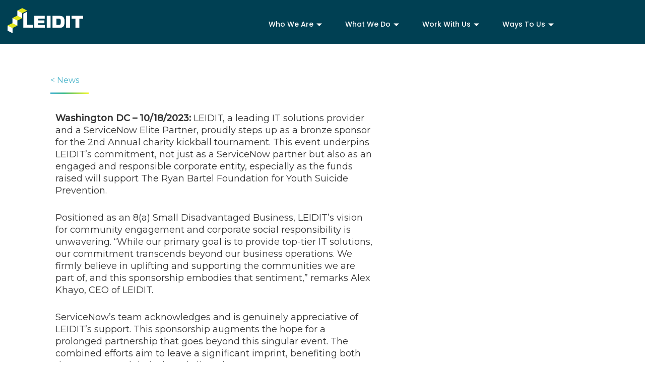

--- FILE ---
content_type: text/html; charset=UTF-8
request_url: https://leidit.com/news/leidit-achieves-elite-partner-status-as-a-servicenow-reseller/
body_size: 26814
content:
<!DOCTYPE html>
<html lang="en-US">

<head><meta charset="UTF-8"><script>if(navigator.userAgent.match(/MSIE|Internet Explorer/i)||navigator.userAgent.match(/Trident\/7\..*?rv:11/i)){var href=document.location.href;if(!href.match(/[?&]nowprocket/)){if(href.indexOf("?")==-1){if(href.indexOf("#")==-1){document.location.href=href+"?nowprocket=1"}else{document.location.href=href.replace("#","?nowprocket=1#")}}else{if(href.indexOf("#")==-1){document.location.href=href+"&nowprocket=1"}else{document.location.href=href.replace("#","&nowprocket=1#")}}}}</script><script>(()=>{class RocketLazyLoadScripts{constructor(){this.v="2.0.4",this.userEvents=["keydown","keyup","mousedown","mouseup","mousemove","mouseover","mouseout","touchmove","touchstart","touchend","touchcancel","wheel","click","dblclick","input"],this.attributeEvents=["onblur","onclick","oncontextmenu","ondblclick","onfocus","onmousedown","onmouseenter","onmouseleave","onmousemove","onmouseout","onmouseover","onmouseup","onmousewheel","onscroll","onsubmit"]}async t(){this.i(),this.o(),/iP(ad|hone)/.test(navigator.userAgent)&&this.h(),this.u(),this.l(this),this.m(),this.k(this),this.p(this),this._(),await Promise.all([this.R(),this.L()]),this.lastBreath=Date.now(),this.S(this),this.P(),this.D(),this.O(),this.M(),await this.C(this.delayedScripts.normal),await this.C(this.delayedScripts.defer),await this.C(this.delayedScripts.async),await this.T(),await this.F(),await this.j(),await this.A(),window.dispatchEvent(new Event("rocket-allScriptsLoaded")),this.everythingLoaded=!0,this.lastTouchEnd&&await new Promise(t=>setTimeout(t,500-Date.now()+this.lastTouchEnd)),this.I(),this.H(),this.U(),this.W()}i(){this.CSPIssue=sessionStorage.getItem("rocketCSPIssue"),document.addEventListener("securitypolicyviolation",t=>{this.CSPIssue||"script-src-elem"!==t.violatedDirective||"data"!==t.blockedURI||(this.CSPIssue=!0,sessionStorage.setItem("rocketCSPIssue",!0))},{isRocket:!0})}o(){window.addEventListener("pageshow",t=>{this.persisted=t.persisted,this.realWindowLoadedFired=!0},{isRocket:!0}),window.addEventListener("pagehide",()=>{this.onFirstUserAction=null},{isRocket:!0})}h(){let t;function e(e){t=e}window.addEventListener("touchstart",e,{isRocket:!0}),window.addEventListener("touchend",function i(o){o.changedTouches[0]&&t.changedTouches[0]&&Math.abs(o.changedTouches[0].pageX-t.changedTouches[0].pageX)<10&&Math.abs(o.changedTouches[0].pageY-t.changedTouches[0].pageY)<10&&o.timeStamp-t.timeStamp<200&&(window.removeEventListener("touchstart",e,{isRocket:!0}),window.removeEventListener("touchend",i,{isRocket:!0}),"INPUT"===o.target.tagName&&"text"===o.target.type||(o.target.dispatchEvent(new TouchEvent("touchend",{target:o.target,bubbles:!0})),o.target.dispatchEvent(new MouseEvent("mouseover",{target:o.target,bubbles:!0})),o.target.dispatchEvent(new PointerEvent("click",{target:o.target,bubbles:!0,cancelable:!0,detail:1,clientX:o.changedTouches[0].clientX,clientY:o.changedTouches[0].clientY})),event.preventDefault()))},{isRocket:!0})}q(t){this.userActionTriggered||("mousemove"!==t.type||this.firstMousemoveIgnored?"keyup"===t.type||"mouseover"===t.type||"mouseout"===t.type||(this.userActionTriggered=!0,this.onFirstUserAction&&this.onFirstUserAction()):this.firstMousemoveIgnored=!0),"click"===t.type&&t.preventDefault(),t.stopPropagation(),t.stopImmediatePropagation(),"touchstart"===this.lastEvent&&"touchend"===t.type&&(this.lastTouchEnd=Date.now()),"click"===t.type&&(this.lastTouchEnd=0),this.lastEvent=t.type,t.composedPath&&t.composedPath()[0].getRootNode()instanceof ShadowRoot&&(t.rocketTarget=t.composedPath()[0]),this.savedUserEvents.push(t)}u(){this.savedUserEvents=[],this.userEventHandler=this.q.bind(this),this.userEvents.forEach(t=>window.addEventListener(t,this.userEventHandler,{passive:!1,isRocket:!0})),document.addEventListener("visibilitychange",this.userEventHandler,{isRocket:!0})}U(){this.userEvents.forEach(t=>window.removeEventListener(t,this.userEventHandler,{passive:!1,isRocket:!0})),document.removeEventListener("visibilitychange",this.userEventHandler,{isRocket:!0}),this.savedUserEvents.forEach(t=>{(t.rocketTarget||t.target).dispatchEvent(new window[t.constructor.name](t.type,t))})}m(){const t="return false",e=Array.from(this.attributeEvents,t=>"data-rocket-"+t),i="["+this.attributeEvents.join("],[")+"]",o="[data-rocket-"+this.attributeEvents.join("],[data-rocket-")+"]",s=(e,i,o)=>{o&&o!==t&&(e.setAttribute("data-rocket-"+i,o),e["rocket"+i]=new Function("event",o),e.setAttribute(i,t))};new MutationObserver(t=>{for(const n of t)"attributes"===n.type&&(n.attributeName.startsWith("data-rocket-")||this.everythingLoaded?n.attributeName.startsWith("data-rocket-")&&this.everythingLoaded&&this.N(n.target,n.attributeName.substring(12)):s(n.target,n.attributeName,n.target.getAttribute(n.attributeName))),"childList"===n.type&&n.addedNodes.forEach(t=>{if(t.nodeType===Node.ELEMENT_NODE)if(this.everythingLoaded)for(const i of[t,...t.querySelectorAll(o)])for(const t of i.getAttributeNames())e.includes(t)&&this.N(i,t.substring(12));else for(const e of[t,...t.querySelectorAll(i)])for(const t of e.getAttributeNames())this.attributeEvents.includes(t)&&s(e,t,e.getAttribute(t))})}).observe(document,{subtree:!0,childList:!0,attributeFilter:[...this.attributeEvents,...e]})}I(){this.attributeEvents.forEach(t=>{document.querySelectorAll("[data-rocket-"+t+"]").forEach(e=>{this.N(e,t)})})}N(t,e){const i=t.getAttribute("data-rocket-"+e);i&&(t.setAttribute(e,i),t.removeAttribute("data-rocket-"+e))}k(t){Object.defineProperty(HTMLElement.prototype,"onclick",{get(){return this.rocketonclick||null},set(e){this.rocketonclick=e,this.setAttribute(t.everythingLoaded?"onclick":"data-rocket-onclick","this.rocketonclick(event)")}})}S(t){function e(e,i){let o=e[i];e[i]=null,Object.defineProperty(e,i,{get:()=>o,set(s){t.everythingLoaded?o=s:e["rocket"+i]=o=s}})}e(document,"onreadystatechange"),e(window,"onload"),e(window,"onpageshow");try{Object.defineProperty(document,"readyState",{get:()=>t.rocketReadyState,set(e){t.rocketReadyState=e},configurable:!0}),document.readyState="loading"}catch(t){console.log("WPRocket DJE readyState conflict, bypassing")}}l(t){this.originalAddEventListener=EventTarget.prototype.addEventListener,this.originalRemoveEventListener=EventTarget.prototype.removeEventListener,this.savedEventListeners=[],EventTarget.prototype.addEventListener=function(e,i,o){o&&o.isRocket||!t.B(e,this)&&!t.userEvents.includes(e)||t.B(e,this)&&!t.userActionTriggered||e.startsWith("rocket-")||t.everythingLoaded?t.originalAddEventListener.call(this,e,i,o):(t.savedEventListeners.push({target:this,remove:!1,type:e,func:i,options:o}),"mouseenter"!==e&&"mouseleave"!==e||t.originalAddEventListener.call(this,e,t.savedUserEvents.push,o))},EventTarget.prototype.removeEventListener=function(e,i,o){o&&o.isRocket||!t.B(e,this)&&!t.userEvents.includes(e)||t.B(e,this)&&!t.userActionTriggered||e.startsWith("rocket-")||t.everythingLoaded?t.originalRemoveEventListener.call(this,e,i,o):t.savedEventListeners.push({target:this,remove:!0,type:e,func:i,options:o})}}J(t,e){this.savedEventListeners=this.savedEventListeners.filter(i=>{let o=i.type,s=i.target||window;return e!==o||t!==s||(this.B(o,s)&&(i.type="rocket-"+o),this.$(i),!1)})}H(){EventTarget.prototype.addEventListener=this.originalAddEventListener,EventTarget.prototype.removeEventListener=this.originalRemoveEventListener,this.savedEventListeners.forEach(t=>this.$(t))}$(t){t.remove?this.originalRemoveEventListener.call(t.target,t.type,t.func,t.options):this.originalAddEventListener.call(t.target,t.type,t.func,t.options)}p(t){let e;function i(e){return t.everythingLoaded?e:e.split(" ").map(t=>"load"===t||t.startsWith("load.")?"rocket-jquery-load":t).join(" ")}function o(o){function s(e){const s=o.fn[e];o.fn[e]=o.fn.init.prototype[e]=function(){return this[0]===window&&t.userActionTriggered&&("string"==typeof arguments[0]||arguments[0]instanceof String?arguments[0]=i(arguments[0]):"object"==typeof arguments[0]&&Object.keys(arguments[0]).forEach(t=>{const e=arguments[0][t];delete arguments[0][t],arguments[0][i(t)]=e})),s.apply(this,arguments),this}}if(o&&o.fn&&!t.allJQueries.includes(o)){const e={DOMContentLoaded:[],"rocket-DOMContentLoaded":[]};for(const t in e)document.addEventListener(t,()=>{e[t].forEach(t=>t())},{isRocket:!0});o.fn.ready=o.fn.init.prototype.ready=function(i){function s(){parseInt(o.fn.jquery)>2?setTimeout(()=>i.bind(document)(o)):i.bind(document)(o)}return"function"==typeof i&&(t.realDomReadyFired?!t.userActionTriggered||t.fauxDomReadyFired?s():e["rocket-DOMContentLoaded"].push(s):e.DOMContentLoaded.push(s)),o([])},s("on"),s("one"),s("off"),t.allJQueries.push(o)}e=o}t.allJQueries=[],o(window.jQuery),Object.defineProperty(window,"jQuery",{get:()=>e,set(t){o(t)}})}P(){const t=new Map;document.write=document.writeln=function(e){const i=document.currentScript,o=document.createRange(),s=i.parentElement;let n=t.get(i);void 0===n&&(n=i.nextSibling,t.set(i,n));const c=document.createDocumentFragment();o.setStart(c,0),c.appendChild(o.createContextualFragment(e)),s.insertBefore(c,n)}}async R(){return new Promise(t=>{this.userActionTriggered?t():this.onFirstUserAction=t})}async L(){return new Promise(t=>{document.addEventListener("DOMContentLoaded",()=>{this.realDomReadyFired=!0,t()},{isRocket:!0})})}async j(){return this.realWindowLoadedFired?Promise.resolve():new Promise(t=>{window.addEventListener("load",t,{isRocket:!0})})}M(){this.pendingScripts=[];this.scriptsMutationObserver=new MutationObserver(t=>{for(const e of t)e.addedNodes.forEach(t=>{"SCRIPT"!==t.tagName||t.noModule||t.isWPRocket||this.pendingScripts.push({script:t,promise:new Promise(e=>{const i=()=>{const i=this.pendingScripts.findIndex(e=>e.script===t);i>=0&&this.pendingScripts.splice(i,1),e()};t.addEventListener("load",i,{isRocket:!0}),t.addEventListener("error",i,{isRocket:!0}),setTimeout(i,1e3)})})})}),this.scriptsMutationObserver.observe(document,{childList:!0,subtree:!0})}async F(){await this.X(),this.pendingScripts.length?(await this.pendingScripts[0].promise,await this.F()):this.scriptsMutationObserver.disconnect()}D(){this.delayedScripts={normal:[],async:[],defer:[]},document.querySelectorAll("script[type$=rocketlazyloadscript]").forEach(t=>{t.hasAttribute("data-rocket-src")?t.hasAttribute("async")&&!1!==t.async?this.delayedScripts.async.push(t):t.hasAttribute("defer")&&!1!==t.defer||"module"===t.getAttribute("data-rocket-type")?this.delayedScripts.defer.push(t):this.delayedScripts.normal.push(t):this.delayedScripts.normal.push(t)})}async _(){await this.L();let t=[];document.querySelectorAll("script[type$=rocketlazyloadscript][data-rocket-src]").forEach(e=>{let i=e.getAttribute("data-rocket-src");if(i&&!i.startsWith("data:")){i.startsWith("//")&&(i=location.protocol+i);try{const o=new URL(i).origin;o!==location.origin&&t.push({src:o,crossOrigin:e.crossOrigin||"module"===e.getAttribute("data-rocket-type")})}catch(t){}}}),t=[...new Map(t.map(t=>[JSON.stringify(t),t])).values()],this.Y(t,"preconnect")}async G(t){if(await this.K(),!0!==t.noModule||!("noModule"in HTMLScriptElement.prototype))return new Promise(e=>{let i;function o(){(i||t).setAttribute("data-rocket-status","executed"),e()}try{if(navigator.userAgent.includes("Firefox/")||""===navigator.vendor||this.CSPIssue)i=document.createElement("script"),[...t.attributes].forEach(t=>{let e=t.nodeName;"type"!==e&&("data-rocket-type"===e&&(e="type"),"data-rocket-src"===e&&(e="src"),i.setAttribute(e,t.nodeValue))}),t.text&&(i.text=t.text),t.nonce&&(i.nonce=t.nonce),i.hasAttribute("src")?(i.addEventListener("load",o,{isRocket:!0}),i.addEventListener("error",()=>{i.setAttribute("data-rocket-status","failed-network"),e()},{isRocket:!0}),setTimeout(()=>{i.isConnected||e()},1)):(i.text=t.text,o()),i.isWPRocket=!0,t.parentNode.replaceChild(i,t);else{const i=t.getAttribute("data-rocket-type"),s=t.getAttribute("data-rocket-src");i?(t.type=i,t.removeAttribute("data-rocket-type")):t.removeAttribute("type"),t.addEventListener("load",o,{isRocket:!0}),t.addEventListener("error",i=>{this.CSPIssue&&i.target.src.startsWith("data:")?(console.log("WPRocket: CSP fallback activated"),t.removeAttribute("src"),this.G(t).then(e)):(t.setAttribute("data-rocket-status","failed-network"),e())},{isRocket:!0}),s?(t.fetchPriority="high",t.removeAttribute("data-rocket-src"),t.src=s):t.src="data:text/javascript;base64,"+window.btoa(unescape(encodeURIComponent(t.text)))}}catch(i){t.setAttribute("data-rocket-status","failed-transform"),e()}});t.setAttribute("data-rocket-status","skipped")}async C(t){const e=t.shift();return e?(e.isConnected&&await this.G(e),this.C(t)):Promise.resolve()}O(){this.Y([...this.delayedScripts.normal,...this.delayedScripts.defer,...this.delayedScripts.async],"preload")}Y(t,e){this.trash=this.trash||[];let i=!0;var o=document.createDocumentFragment();t.forEach(t=>{const s=t.getAttribute&&t.getAttribute("data-rocket-src")||t.src;if(s&&!s.startsWith("data:")){const n=document.createElement("link");n.href=s,n.rel=e,"preconnect"!==e&&(n.as="script",n.fetchPriority=i?"high":"low"),t.getAttribute&&"module"===t.getAttribute("data-rocket-type")&&(n.crossOrigin=!0),t.crossOrigin&&(n.crossOrigin=t.crossOrigin),t.integrity&&(n.integrity=t.integrity),t.nonce&&(n.nonce=t.nonce),o.appendChild(n),this.trash.push(n),i=!1}}),document.head.appendChild(o)}W(){this.trash.forEach(t=>t.remove())}async T(){try{document.readyState="interactive"}catch(t){}this.fauxDomReadyFired=!0;try{await this.K(),this.J(document,"readystatechange"),document.dispatchEvent(new Event("rocket-readystatechange")),await this.K(),document.rocketonreadystatechange&&document.rocketonreadystatechange(),await this.K(),this.J(document,"DOMContentLoaded"),document.dispatchEvent(new Event("rocket-DOMContentLoaded")),await this.K(),this.J(window,"DOMContentLoaded"),window.dispatchEvent(new Event("rocket-DOMContentLoaded"))}catch(t){console.error(t)}}async A(){try{document.readyState="complete"}catch(t){}try{await this.K(),this.J(document,"readystatechange"),document.dispatchEvent(new Event("rocket-readystatechange")),await this.K(),document.rocketonreadystatechange&&document.rocketonreadystatechange(),await this.K(),this.J(window,"load"),window.dispatchEvent(new Event("rocket-load")),await this.K(),window.rocketonload&&window.rocketonload(),await this.K(),this.allJQueries.forEach(t=>t(window).trigger("rocket-jquery-load")),await this.K(),this.J(window,"pageshow");const t=new Event("rocket-pageshow");t.persisted=this.persisted,window.dispatchEvent(t),await this.K(),window.rocketonpageshow&&window.rocketonpageshow({persisted:this.persisted})}catch(t){console.error(t)}}async K(){Date.now()-this.lastBreath>45&&(await this.X(),this.lastBreath=Date.now())}async X(){return document.hidden?new Promise(t=>setTimeout(t)):new Promise(t=>requestAnimationFrame(t))}B(t,e){return e===document&&"readystatechange"===t||(e===document&&"DOMContentLoaded"===t||(e===window&&"DOMContentLoaded"===t||(e===window&&"load"===t||e===window&&"pageshow"===t)))}static run(){(new RocketLazyLoadScripts).t()}}RocketLazyLoadScripts.run()})();</script>
	
	
	<meta name="viewport" content="width=device-width, initial-scale=1, minimum-scale=1">
	<link rel="profile" href="http://gmpg.org/xfn/11">
			<link rel="pingback" href="https://leidit.com/xmlrpc.php">
		<meta name='robots' content='index, follow, max-image-preview:large, max-snippet:-1, max-video-preview:-1' />

	<!-- This site is optimized with the Yoast SEO plugin v26.8 - https://yoast.com/product/yoast-seo-wordpress/ -->
	<title>LEIDIT Achieves Elite Partner Status as a ServiceNow Reseller</title>
<link data-rocket-preload as="style" href="https://fonts.googleapis.com/css?family=Montserrat%3A500%2C400%7CCatamaran%3A400%2C700%2C600&#038;display=swap" rel="preload">
<link href="https://fonts.googleapis.com/css?family=Montserrat%3A500%2C400%7CCatamaran%3A400%2C700%2C600&#038;display=swap" media="print" onload="this.media=&#039;all&#039;" rel="stylesheet">
<noscript><link rel="stylesheet" href="https://fonts.googleapis.com/css?family=Montserrat%3A500%2C400%7CCatamaran%3A400%2C700%2C600&#038;display=swap"></noscript>
	<meta name="description" content="LEIDIT, a leading provider of ServiceNow solutions and services, is proud to announce that it has achieved Elite Partner status as a reseller with ServiceNow, a leading digital workflow company. This recognition is a result of LEIDIT&#039;s continued commitment to delivering world-class ServiceNow solutions and services to its clients." />
	<link rel="canonical" href="https://leidit.com/news/leidit-achieves-elite-partner-status-as-a-servicenow-reseller/" />
	<meta property="og:locale" content="en_US" />
	<meta property="og:type" content="article" />
	<meta property="og:title" content="LEIDIT Achieves Elite Partner Status as a ServiceNow Reseller" />
	<meta property="og:description" content="LEIDIT, a leading provider of ServiceNow solutions and services, is proud to announce that it has achieved Elite Partner status as a reseller with ServiceNow, a leading digital workflow company. This recognition is a result of LEIDIT&#039;s continued commitment to delivering world-class ServiceNow solutions and services to its clients." />
	<meta property="og:url" content="https://leidit.com/news/leidit-achieves-elite-partner-status-as-a-servicenow-reseller/" />
	<meta property="og:site_name" content="Leidit" />
	<meta property="article:published_time" content="2023-04-28T17:51:52+00:00" />
	<meta property="article:modified_time" content="2023-11-10T21:46:30+00:00" />
	<meta property="og:image" content="https://leidit.com/wp-content/uploads/2022/05/Featured-image-GRC-2.png" />
	<meta property="og:image:width" content="930" />
	<meta property="og:image:height" content="620" />
	<meta property="og:image:type" content="image/png" />
	<meta name="author" content="leidit-admin" />
	<meta name="twitter:card" content="summary_large_image" />
	<meta name="twitter:label1" content="Written by" />
	<meta name="twitter:data1" content="leidit-admin" />
	<meta name="twitter:label2" content="Est. reading time" />
	<meta name="twitter:data2" content="5 minutes" />
	<script type="application/ld+json" class="yoast-schema-graph">{"@context":"https://schema.org","@graph":[{"@type":"Article","@id":"https://leidit.com/news/leidit-achieves-elite-partner-status-as-a-servicenow-reseller/#article","isPartOf":{"@id":"https://leidit.com/news/leidit-achieves-elite-partner-status-as-a-servicenow-reseller/"},"author":{"name":"leidit-admin","@id":"https://leidit.com/#/schema/person/7e6deaafa97c7b595d86deb83283e5fb"},"headline":"LEIDIT Achieves Elite Partner Status as a ServiceNow Reseller","datePublished":"2023-04-28T17:51:52+00:00","dateModified":"2023-11-10T21:46:30+00:00","mainEntityOfPage":{"@id":"https://leidit.com/news/leidit-achieves-elite-partner-status-as-a-servicenow-reseller/"},"wordCount":378,"publisher":{"@id":"https://leidit.com/#organization"},"image":{"@id":"https://leidit.com/news/leidit-achieves-elite-partner-status-as-a-servicenow-reseller/#primaryimage"},"thumbnailUrl":"https://leidit.com/wp-content/uploads/2023/10/Elite-Reseller.png","keywords":["it asset management platform","it asset management software","My Assets","ServiceNow Elite Partner","ServiceNow events"],"articleSection":["News"],"inLanguage":"en-US"},{"@type":"WebPage","@id":"https://leidit.com/news/leidit-achieves-elite-partner-status-as-a-servicenow-reseller/","url":"https://leidit.com/news/leidit-achieves-elite-partner-status-as-a-servicenow-reseller/","name":"LEIDIT Achieves Elite Partner Status as a ServiceNow Reseller","isPartOf":{"@id":"https://leidit.com/#website"},"primaryImageOfPage":{"@id":"https://leidit.com/news/leidit-achieves-elite-partner-status-as-a-servicenow-reseller/#primaryimage"},"image":{"@id":"https://leidit.com/news/leidit-achieves-elite-partner-status-as-a-servicenow-reseller/#primaryimage"},"thumbnailUrl":"https://leidit.com/wp-content/uploads/2023/10/Elite-Reseller.png","datePublished":"2023-04-28T17:51:52+00:00","dateModified":"2023-11-10T21:46:30+00:00","description":"LEIDIT, a leading provider of ServiceNow solutions and services, is proud to announce that it has achieved Elite Partner status as a reseller with ServiceNow, a leading digital workflow company. This recognition is a result of LEIDIT's continued commitment to delivering world-class ServiceNow solutions and services to its clients.","breadcrumb":{"@id":"https://leidit.com/news/leidit-achieves-elite-partner-status-as-a-servicenow-reseller/#breadcrumb"},"inLanguage":"en-US","potentialAction":[{"@type":"ReadAction","target":["https://leidit.com/news/leidit-achieves-elite-partner-status-as-a-servicenow-reseller/"]}]},{"@type":"ImageObject","inLanguage":"en-US","@id":"https://leidit.com/news/leidit-achieves-elite-partner-status-as-a-servicenow-reseller/#primaryimage","url":"https://leidit.com/wp-content/uploads/2023/10/Elite-Reseller.png","contentUrl":"https://leidit.com/wp-content/uploads/2023/10/Elite-Reseller.png","width":747,"height":562},{"@type":"BreadcrumbList","@id":"https://leidit.com/news/leidit-achieves-elite-partner-status-as-a-servicenow-reseller/#breadcrumb","itemListElement":[{"@type":"ListItem","position":1,"name":"Home","item":"https://leidit.com/"},{"@type":"ListItem","position":2,"name":"LEIDIT Achieves Elite Partner Status as a ServiceNow Reseller"}]},{"@type":"WebSite","@id":"https://leidit.com/#website","url":"https://leidit.com/","name":"Leidit","description":"ServiceNow implementation, integration and application development services","publisher":{"@id":"https://leidit.com/#organization"},"potentialAction":[{"@type":"SearchAction","target":{"@type":"EntryPoint","urlTemplate":"https://leidit.com/?s={search_term_string}"},"query-input":{"@type":"PropertyValueSpecification","valueRequired":true,"valueName":"search_term_string"}}],"inLanguage":"en-US"},{"@type":"Organization","@id":"https://leidit.com/#organization","name":"Leidit LLC","url":"https://leidit.com/","logo":{"@type":"ImageObject","inLanguage":"en-US","@id":"https://leidit.com/#/schema/logo/image/","url":"https://leidit.com/wp-content/uploads/2021/10/LEIDIT_Logo-2.png","contentUrl":"https://leidit.com/wp-content/uploads/2021/10/LEIDIT_Logo-2.png","width":118,"height":39,"caption":"Leidit LLC"},"image":{"@id":"https://leidit.com/#/schema/logo/image/"}},{"@type":"Person","@id":"https://leidit.com/#/schema/person/7e6deaafa97c7b595d86deb83283e5fb","name":"leidit-admin","image":{"@type":"ImageObject","inLanguage":"en-US","@id":"https://leidit.com/#/schema/person/image/","url":"https://secure.gravatar.com/avatar/4848cc303e9097afe59f5d532f1e1351c8adf2f46aee7a4bd43172fcda571414?s=96&d=mm&r=g","contentUrl":"https://secure.gravatar.com/avatar/4848cc303e9097afe59f5d532f1e1351c8adf2f46aee7a4bd43172fcda571414?s=96&d=mm&r=g","caption":"leidit-admin"}}]}</script>
	<!-- / Yoast SEO plugin. -->


<link rel='dns-prefetch' href='//widget.tagembed.com' />
<link rel='dns-prefetch' href='//www.googletagmanager.com' />
<link rel='dns-prefetch' href='//fonts.googleapis.com' />
<link href='https://fonts.gstatic.com' crossorigin rel='preconnect' />
<link rel="alternate" type="application/rss+xml" title="Leidit &raquo; Feed" href="https://leidit.com/feed/" />
<link rel="alternate" type="application/rss+xml" title="Leidit &raquo; Comments Feed" href="https://leidit.com/comments/feed/" />
<link rel="alternate" type="application/rss+xml" title="Leidit &raquo; LEIDIT Achieves Elite Partner Status as a ServiceNow Reseller Comments Feed" href="https://leidit.com/news/leidit-achieves-elite-partner-status-as-a-servicenow-reseller/feed/" />
<link rel="alternate" title="oEmbed (JSON)" type="application/json+oembed" href="https://leidit.com/wp-json/oembed/1.0/embed?url=https%3A%2F%2Fleidit.com%2Fnews%2Fleidit-achieves-elite-partner-status-as-a-servicenow-reseller%2F" />
<link rel="alternate" title="oEmbed (XML)" type="text/xml+oembed" href="https://leidit.com/wp-json/oembed/1.0/embed?url=https%3A%2F%2Fleidit.com%2Fnews%2Fleidit-achieves-elite-partner-status-as-a-servicenow-reseller%2F&#038;format=xml" />
<style id='wp-img-auto-sizes-contain-inline-css'>
img:is([sizes=auto i],[sizes^="auto," i]){contain-intrinsic-size:3000px 1500px}
/*# sourceURL=wp-img-auto-sizes-contain-inline-css */
</style>
<style id='wp-emoji-styles-inline-css'>

	img.wp-smiley, img.emoji {
		display: inline !important;
		border: none !important;
		box-shadow: none !important;
		height: 1em !important;
		width: 1em !important;
		margin: 0 0.07em !important;
		vertical-align: -0.1em !important;
		background: none !important;
		padding: 0 !important;
	}
/*# sourceURL=wp-emoji-styles-inline-css */
</style>
<style id='classic-theme-styles-inline-css'>
/*! This file is auto-generated */
.wp-block-button__link{color:#fff;background-color:#32373c;border-radius:9999px;box-shadow:none;text-decoration:none;padding:calc(.667em + 2px) calc(1.333em + 2px);font-size:1.125em}.wp-block-file__button{background:#32373c;color:#fff;text-decoration:none}
/*# sourceURL=/wp-includes/css/classic-themes.min.css */
</style>
<style id='global-styles-inline-css'>
:root{--wp--preset--aspect-ratio--square: 1;--wp--preset--aspect-ratio--4-3: 4/3;--wp--preset--aspect-ratio--3-4: 3/4;--wp--preset--aspect-ratio--3-2: 3/2;--wp--preset--aspect-ratio--2-3: 2/3;--wp--preset--aspect-ratio--16-9: 16/9;--wp--preset--aspect-ratio--9-16: 9/16;--wp--preset--color--black: #000000;--wp--preset--color--cyan-bluish-gray: #abb8c3;--wp--preset--color--white: #ffffff;--wp--preset--color--pale-pink: #f78da7;--wp--preset--color--vivid-red: #cf2e2e;--wp--preset--color--luminous-vivid-orange: #ff6900;--wp--preset--color--luminous-vivid-amber: #fcb900;--wp--preset--color--light-green-cyan: #7bdcb5;--wp--preset--color--vivid-green-cyan: #00d084;--wp--preset--color--pale-cyan-blue: #8ed1fc;--wp--preset--color--vivid-cyan-blue: #0693e3;--wp--preset--color--vivid-purple: #9b51e0;--wp--preset--color--neve-link-color: var(--nv-primary-accent);--wp--preset--color--neve-link-hover-color: var(--nv-secondary-accent);--wp--preset--color--nv-site-bg: var(--nv-site-bg);--wp--preset--color--nv-light-bg: var(--nv-light-bg);--wp--preset--color--nv-dark-bg: var(--nv-dark-bg);--wp--preset--color--neve-text-color: var(--nv-text-color);--wp--preset--color--nv-text-dark-bg: var(--nv-text-dark-bg);--wp--preset--color--nv-c-1: var(--nv-c-1);--wp--preset--color--nv-c-2: var(--nv-c-2);--wp--preset--gradient--vivid-cyan-blue-to-vivid-purple: linear-gradient(135deg,rgb(6,147,227) 0%,rgb(155,81,224) 100%);--wp--preset--gradient--light-green-cyan-to-vivid-green-cyan: linear-gradient(135deg,rgb(122,220,180) 0%,rgb(0,208,130) 100%);--wp--preset--gradient--luminous-vivid-amber-to-luminous-vivid-orange: linear-gradient(135deg,rgb(252,185,0) 0%,rgb(255,105,0) 100%);--wp--preset--gradient--luminous-vivid-orange-to-vivid-red: linear-gradient(135deg,rgb(255,105,0) 0%,rgb(207,46,46) 100%);--wp--preset--gradient--very-light-gray-to-cyan-bluish-gray: linear-gradient(135deg,rgb(238,238,238) 0%,rgb(169,184,195) 100%);--wp--preset--gradient--cool-to-warm-spectrum: linear-gradient(135deg,rgb(74,234,220) 0%,rgb(151,120,209) 20%,rgb(207,42,186) 40%,rgb(238,44,130) 60%,rgb(251,105,98) 80%,rgb(254,248,76) 100%);--wp--preset--gradient--blush-light-purple: linear-gradient(135deg,rgb(255,206,236) 0%,rgb(152,150,240) 100%);--wp--preset--gradient--blush-bordeaux: linear-gradient(135deg,rgb(254,205,165) 0%,rgb(254,45,45) 50%,rgb(107,0,62) 100%);--wp--preset--gradient--luminous-dusk: linear-gradient(135deg,rgb(255,203,112) 0%,rgb(199,81,192) 50%,rgb(65,88,208) 100%);--wp--preset--gradient--pale-ocean: linear-gradient(135deg,rgb(255,245,203) 0%,rgb(182,227,212) 50%,rgb(51,167,181) 100%);--wp--preset--gradient--electric-grass: linear-gradient(135deg,rgb(202,248,128) 0%,rgb(113,206,126) 100%);--wp--preset--gradient--midnight: linear-gradient(135deg,rgb(2,3,129) 0%,rgb(40,116,252) 100%);--wp--preset--font-size--small: 13px;--wp--preset--font-size--medium: 20px;--wp--preset--font-size--large: 36px;--wp--preset--font-size--x-large: 42px;--wp--preset--spacing--20: 0.44rem;--wp--preset--spacing--30: 0.67rem;--wp--preset--spacing--40: 1rem;--wp--preset--spacing--50: 1.5rem;--wp--preset--spacing--60: 2.25rem;--wp--preset--spacing--70: 3.38rem;--wp--preset--spacing--80: 5.06rem;--wp--preset--shadow--natural: 6px 6px 9px rgba(0, 0, 0, 0.2);--wp--preset--shadow--deep: 12px 12px 50px rgba(0, 0, 0, 0.4);--wp--preset--shadow--sharp: 6px 6px 0px rgba(0, 0, 0, 0.2);--wp--preset--shadow--outlined: 6px 6px 0px -3px rgb(255, 255, 255), 6px 6px rgb(0, 0, 0);--wp--preset--shadow--crisp: 6px 6px 0px rgb(0, 0, 0);}:where(.is-layout-flex){gap: 0.5em;}:where(.is-layout-grid){gap: 0.5em;}body .is-layout-flex{display: flex;}.is-layout-flex{flex-wrap: wrap;align-items: center;}.is-layout-flex > :is(*, div){margin: 0;}body .is-layout-grid{display: grid;}.is-layout-grid > :is(*, div){margin: 0;}:where(.wp-block-columns.is-layout-flex){gap: 2em;}:where(.wp-block-columns.is-layout-grid){gap: 2em;}:where(.wp-block-post-template.is-layout-flex){gap: 1.25em;}:where(.wp-block-post-template.is-layout-grid){gap: 1.25em;}.has-black-color{color: var(--wp--preset--color--black) !important;}.has-cyan-bluish-gray-color{color: var(--wp--preset--color--cyan-bluish-gray) !important;}.has-white-color{color: var(--wp--preset--color--white) !important;}.has-pale-pink-color{color: var(--wp--preset--color--pale-pink) !important;}.has-vivid-red-color{color: var(--wp--preset--color--vivid-red) !important;}.has-luminous-vivid-orange-color{color: var(--wp--preset--color--luminous-vivid-orange) !important;}.has-luminous-vivid-amber-color{color: var(--wp--preset--color--luminous-vivid-amber) !important;}.has-light-green-cyan-color{color: var(--wp--preset--color--light-green-cyan) !important;}.has-vivid-green-cyan-color{color: var(--wp--preset--color--vivid-green-cyan) !important;}.has-pale-cyan-blue-color{color: var(--wp--preset--color--pale-cyan-blue) !important;}.has-vivid-cyan-blue-color{color: var(--wp--preset--color--vivid-cyan-blue) !important;}.has-vivid-purple-color{color: var(--wp--preset--color--vivid-purple) !important;}.has-neve-link-color-color{color: var(--wp--preset--color--neve-link-color) !important;}.has-neve-link-hover-color-color{color: var(--wp--preset--color--neve-link-hover-color) !important;}.has-nv-site-bg-color{color: var(--wp--preset--color--nv-site-bg) !important;}.has-nv-light-bg-color{color: var(--wp--preset--color--nv-light-bg) !important;}.has-nv-dark-bg-color{color: var(--wp--preset--color--nv-dark-bg) !important;}.has-neve-text-color-color{color: var(--wp--preset--color--neve-text-color) !important;}.has-nv-text-dark-bg-color{color: var(--wp--preset--color--nv-text-dark-bg) !important;}.has-nv-c-1-color{color: var(--wp--preset--color--nv-c-1) !important;}.has-nv-c-2-color{color: var(--wp--preset--color--nv-c-2) !important;}.has-black-background-color{background-color: var(--wp--preset--color--black) !important;}.has-cyan-bluish-gray-background-color{background-color: var(--wp--preset--color--cyan-bluish-gray) !important;}.has-white-background-color{background-color: var(--wp--preset--color--white) !important;}.has-pale-pink-background-color{background-color: var(--wp--preset--color--pale-pink) !important;}.has-vivid-red-background-color{background-color: var(--wp--preset--color--vivid-red) !important;}.has-luminous-vivid-orange-background-color{background-color: var(--wp--preset--color--luminous-vivid-orange) !important;}.has-luminous-vivid-amber-background-color{background-color: var(--wp--preset--color--luminous-vivid-amber) !important;}.has-light-green-cyan-background-color{background-color: var(--wp--preset--color--light-green-cyan) !important;}.has-vivid-green-cyan-background-color{background-color: var(--wp--preset--color--vivid-green-cyan) !important;}.has-pale-cyan-blue-background-color{background-color: var(--wp--preset--color--pale-cyan-blue) !important;}.has-vivid-cyan-blue-background-color{background-color: var(--wp--preset--color--vivid-cyan-blue) !important;}.has-vivid-purple-background-color{background-color: var(--wp--preset--color--vivid-purple) !important;}.has-neve-link-color-background-color{background-color: var(--wp--preset--color--neve-link-color) !important;}.has-neve-link-hover-color-background-color{background-color: var(--wp--preset--color--neve-link-hover-color) !important;}.has-nv-site-bg-background-color{background-color: var(--wp--preset--color--nv-site-bg) !important;}.has-nv-light-bg-background-color{background-color: var(--wp--preset--color--nv-light-bg) !important;}.has-nv-dark-bg-background-color{background-color: var(--wp--preset--color--nv-dark-bg) !important;}.has-neve-text-color-background-color{background-color: var(--wp--preset--color--neve-text-color) !important;}.has-nv-text-dark-bg-background-color{background-color: var(--wp--preset--color--nv-text-dark-bg) !important;}.has-nv-c-1-background-color{background-color: var(--wp--preset--color--nv-c-1) !important;}.has-nv-c-2-background-color{background-color: var(--wp--preset--color--nv-c-2) !important;}.has-black-border-color{border-color: var(--wp--preset--color--black) !important;}.has-cyan-bluish-gray-border-color{border-color: var(--wp--preset--color--cyan-bluish-gray) !important;}.has-white-border-color{border-color: var(--wp--preset--color--white) !important;}.has-pale-pink-border-color{border-color: var(--wp--preset--color--pale-pink) !important;}.has-vivid-red-border-color{border-color: var(--wp--preset--color--vivid-red) !important;}.has-luminous-vivid-orange-border-color{border-color: var(--wp--preset--color--luminous-vivid-orange) !important;}.has-luminous-vivid-amber-border-color{border-color: var(--wp--preset--color--luminous-vivid-amber) !important;}.has-light-green-cyan-border-color{border-color: var(--wp--preset--color--light-green-cyan) !important;}.has-vivid-green-cyan-border-color{border-color: var(--wp--preset--color--vivid-green-cyan) !important;}.has-pale-cyan-blue-border-color{border-color: var(--wp--preset--color--pale-cyan-blue) !important;}.has-vivid-cyan-blue-border-color{border-color: var(--wp--preset--color--vivid-cyan-blue) !important;}.has-vivid-purple-border-color{border-color: var(--wp--preset--color--vivid-purple) !important;}.has-neve-link-color-border-color{border-color: var(--wp--preset--color--neve-link-color) !important;}.has-neve-link-hover-color-border-color{border-color: var(--wp--preset--color--neve-link-hover-color) !important;}.has-nv-site-bg-border-color{border-color: var(--wp--preset--color--nv-site-bg) !important;}.has-nv-light-bg-border-color{border-color: var(--wp--preset--color--nv-light-bg) !important;}.has-nv-dark-bg-border-color{border-color: var(--wp--preset--color--nv-dark-bg) !important;}.has-neve-text-color-border-color{border-color: var(--wp--preset--color--neve-text-color) !important;}.has-nv-text-dark-bg-border-color{border-color: var(--wp--preset--color--nv-text-dark-bg) !important;}.has-nv-c-1-border-color{border-color: var(--wp--preset--color--nv-c-1) !important;}.has-nv-c-2-border-color{border-color: var(--wp--preset--color--nv-c-2) !important;}.has-vivid-cyan-blue-to-vivid-purple-gradient-background{background: var(--wp--preset--gradient--vivid-cyan-blue-to-vivid-purple) !important;}.has-light-green-cyan-to-vivid-green-cyan-gradient-background{background: var(--wp--preset--gradient--light-green-cyan-to-vivid-green-cyan) !important;}.has-luminous-vivid-amber-to-luminous-vivid-orange-gradient-background{background: var(--wp--preset--gradient--luminous-vivid-amber-to-luminous-vivid-orange) !important;}.has-luminous-vivid-orange-to-vivid-red-gradient-background{background: var(--wp--preset--gradient--luminous-vivid-orange-to-vivid-red) !important;}.has-very-light-gray-to-cyan-bluish-gray-gradient-background{background: var(--wp--preset--gradient--very-light-gray-to-cyan-bluish-gray) !important;}.has-cool-to-warm-spectrum-gradient-background{background: var(--wp--preset--gradient--cool-to-warm-spectrum) !important;}.has-blush-light-purple-gradient-background{background: var(--wp--preset--gradient--blush-light-purple) !important;}.has-blush-bordeaux-gradient-background{background: var(--wp--preset--gradient--blush-bordeaux) !important;}.has-luminous-dusk-gradient-background{background: var(--wp--preset--gradient--luminous-dusk) !important;}.has-pale-ocean-gradient-background{background: var(--wp--preset--gradient--pale-ocean) !important;}.has-electric-grass-gradient-background{background: var(--wp--preset--gradient--electric-grass) !important;}.has-midnight-gradient-background{background: var(--wp--preset--gradient--midnight) !important;}.has-small-font-size{font-size: var(--wp--preset--font-size--small) !important;}.has-medium-font-size{font-size: var(--wp--preset--font-size--medium) !important;}.has-large-font-size{font-size: var(--wp--preset--font-size--large) !important;}.has-x-large-font-size{font-size: var(--wp--preset--font-size--x-large) !important;}
:where(.wp-block-post-template.is-layout-flex){gap: 1.25em;}:where(.wp-block-post-template.is-layout-grid){gap: 1.25em;}
:where(.wp-block-term-template.is-layout-flex){gap: 1.25em;}:where(.wp-block-term-template.is-layout-grid){gap: 1.25em;}
:where(.wp-block-columns.is-layout-flex){gap: 2em;}:where(.wp-block-columns.is-layout-grid){gap: 2em;}
:root :where(.wp-block-pullquote){font-size: 1.5em;line-height: 1.6;}
/*# sourceURL=global-styles-inline-css */
</style>
<link rel='stylesheet' id='neve-style-css' href='https://leidit.com/wp-content/themes/neve/style-main-new.min.css?ver=4.2.2' media='all' />
<style id='neve-style-inline-css'>
.is-menu-sidebar .header-menu-sidebar { visibility: visible; }.is-menu-sidebar.menu_sidebar_slide_left .header-menu-sidebar { transform: translate3d(0, 0, 0); left: 0; }.is-menu-sidebar.menu_sidebar_slide_right .header-menu-sidebar { transform: translate3d(0, 0, 0); right: 0; }.is-menu-sidebar.menu_sidebar_pull_right .header-menu-sidebar, .is-menu-sidebar.menu_sidebar_pull_left .header-menu-sidebar { transform: translateX(0); }.is-menu-sidebar.menu_sidebar_dropdown .header-menu-sidebar { height: auto; }.is-menu-sidebar.menu_sidebar_dropdown .header-menu-sidebar-inner { max-height: 400px; padding: 20px 0; }.is-menu-sidebar.menu_sidebar_full_canvas .header-menu-sidebar { opacity: 1; }.header-menu-sidebar .menu-item-nav-search:not(.floating) { pointer-events: none; }.header-menu-sidebar .menu-item-nav-search .is-menu-sidebar { pointer-events: unset; }@media screen and (max-width: 960px) { .builder-item.cr .item--inner { --textalign: center; --justify: center; } }
.nv-meta-list li.meta:not(:last-child):after { content:"/" }.nv-meta-list .no-mobile{
			display:none;
		}.nv-meta-list li.last::after{
			content: ""!important;
		}@media (min-width: 769px) {
			.nv-meta-list .no-mobile {
				display: inline-block;
			}
			.nv-meta-list li.last:not(:last-child)::after {
		 		content: "/" !important;
			}
		}
 :root{ --container: 748px;--postwidth:100%; --primarybtnbg: #01978e; --primarybtnhoverbg: #0f968d; --primarybtncolor: #ffffff; --secondarybtncolor: var(--nv-primary-accent); --primarybtnhovercolor: #ffffff; --secondarybtnhovercolor: var(--nv-primary-accent);--primarybtnborderradius:20px;--secondarybtnborderradius:3px;--secondarybtnborderwidth:3px;--btnpadding:8px 12px;--primarybtnpadding:8px 12px;--secondarybtnpadding:calc(8px - 3px) calc(12px - 3px); --btnlineheight: 1.6em; --btnfontweight: 700; --bodyfontfamily: Montserrat; --bodyfontsize: 15px; --bodylineheight: 1.5em; --bodyletterspacing: 0px; --bodyfontweight: 400; --bodytexttransform: none; --headingsfontfamily: Catamaran; --h1fontsize: 50px; --h1fontweight: 700; --h1lineheight: 64px; --h1letterspacing: 0px; --h1texttransform: none; --h2fontsize: 35px; --h2fontweight: 600; --h2lineheight: 1.3px; --h2letterspacing: 0px; --h2texttransform: none; --h3fontsize: 20px; --h3fontweight: 600; --h3lineheight: 1.3em; --h3letterspacing: 0px; --h3texttransform: none; --h4fontsize: 18px; --h4fontweight: 700; --h4lineheight: 1.3em; --h4letterspacing: 0px; --h4texttransform: none; --h5fontsize: 16px; --h5fontweight: 600; --h5lineheight: 1.3em; --h5letterspacing: 0px; --h5texttransform: none; --h6fontsize: 14px; --h6fontweight: 600; --h6lineheight: 1.3em; --h6letterspacing: 0px; --h6texttransform: none;--formfieldborderwidth:2px;--formfieldborderradius:3px; --formfieldbgcolor: var(--nv-site-bg); --formfieldbordercolor: #dddddd; --formfieldcolor: var(--nv-text-color);--formfieldpadding:10px 12px; } .nv-index-posts{ --borderradius:0px; } .has-neve-button-color-color{ color: #01978e!important; } .has-neve-button-color-background-color{ background-color: #01978e!important; } .single-post-container .alignfull > [class*="__inner-container"], .single-post-container .alignwide > [class*="__inner-container"]{ max-width:718px } .nv-meta-list{ --avatarsize: 20px; } .single .nv-meta-list{ --avatarsize: 20px; } .blog .blog-entry-title, .archive .blog-entry-title{ --fontweight: 600; } .nv-post-cover{ --height: 250px;--padding:40px 15px;--justify: flex-start; --textalign: left; --valign: center; } .nv-post-cover .nv-title-meta-wrap, .nv-page-title-wrap, .entry-header{ --textalign: left; } .nv-is-boxed.nv-title-meta-wrap{ --padding:40px 15px; --bgcolor: var(--nv-dark-bg); } .nv-overlay{ --opacity: 50; --blendmode: normal; } .nv-is-boxed.nv-comments-wrap{ --padding:20px; } .nv-is-boxed.comment-respond{ --padding:20px; } .single:not(.single-product), .page{ --c-vspace:0 0 0 0;; } .scroll-to-top{ --color: var(--nv-text-dark-bg);--padding:8px 10px; --borderradius: 3px; --bgcolor: var(--nv-primary-accent); --hovercolor: var(--nv-text-dark-bg); --hoverbgcolor: var(--nv-primary-accent);--size:16px; } .global-styled{ --bgcolor: var(--nv-site-bg); } .header-top{ --rowbcolor: var(--nv-light-bg); --color: var(--nv-text-color); --bgcolor: #f0f0f0; } .header-main{ --rowbcolor: var(--nv-light-bg); --color: rgba(0, 0, 0, 0.75); --bgcolor: var(--nv-site-bg); } .header-bottom{ --rowbcolor: var(--nv-light-bg); --color: var(--nv-text-color); --bgcolor: #ffffff; } .header-menu-sidebar-bg{ --justify: flex-start; --textalign: left;--flexg: 1;--wrapdropdownwidth: auto; --color: var(--nv-text-color); --bgcolor: var(--nv-site-bg); } .header-menu-sidebar{ width: 360px; } .builder-item--logo{ --maxwidth: 120px; --color: var(--nv-text-color); --fs: 24px;--padding:10px 0;--margin:0; --textalign: left;--justify: flex-start; } .builder-item--nav-icon,.header-menu-sidebar .close-sidebar-panel .navbar-toggle{ --borderradius:3px;--borderwidth:1px; } .builder-item--nav-icon{ --label-margin:0 5px 0 0;;--padding:10px 15px;--margin:0; } .builder-item--primary-menu{ --color: rgba(0,0,0,0.75); --hovercolor: #006e60; --hovertextcolor: var(--nv-text-color); --activecolor: #006e60; --spacing: 20px; --height: 25px;--padding:0;--margin:0; --fontfamily: Montserrat; --fontsize: 1em; --lineheight: 1.6em; --letterspacing: 0px; --fontweight: 500; --texttransform: none; --iconsize: 1em; } .hfg-is-group.has-primary-menu .inherit-ff{ --inheritedff: Montserrat; --inheritedfw: 500; } .builder-item--button_base{ --primarybtnbg: #e1e54e; --primarybtncolor: #000000; --primarybtnhoverbg: #006e60; --primarybtnhovercolor: #ffffff;--primarybtnborderradius:20px;--primarybtnshadow:none;--primarybtnhovershadow:none;--padding:8px 12px;--margin:0; } .footer-top-inner .row{ grid-template-columns:repeat(4, 1fr); --valign: flex-start; } .footer-top{ --rowbcolor: var(--nv-light-bg); --color: var(--nv-text-color); --bgcolor: #ffffff; } .footer-main-inner .row{ grid-template-columns:1fr 1fr 1fr; --valign: flex-start; } .footer-main{ --rowbcolor: var(--nv-light-bg); --color: var(--nv-text-color); --bgcolor: var(--nv-site-bg); } .footer-bottom-inner .row{ grid-template-columns:1fr; --valign: flex-start; } .footer-bottom{ --rowbcolor: var(--nv-light-bg); --color: var(--nv-text-dark-bg); --bgcolor: #006e60; } .builder-item--footer-one-widgets{ --padding:0;--margin:0; --textalign: left;--justify: flex-start; } .builder-item--footer-two-widgets{ --padding:0;--margin:0; --textalign: left;--justify: flex-start; } .builder-item--footer-three-widgets{ --padding:0;--margin:0; --textalign: left;--justify: flex-start; } .builder-item--footer-four-widgets{ --padding:0;--margin:0; --textalign: left;--justify: flex-start; } @media(min-width: 576px){ :root{ --container: 992px;--postwidth:100%;--btnpadding:8px 12px;--primarybtnpadding:8px 12px;--secondarybtnpadding:calc(8px - 3px) calc(12px - 3px); --btnlineheight: 1.6em; --bodyfontsize: 16px; --bodylineheight: 1.5em; --bodyletterspacing: 0px; --h1fontsize: 55px; --h1lineheight: 1.3em; --h1letterspacing: 0px; --h2fontsize: 35px; --h2lineheight: 1.3em; --h2letterspacing: 0px; --h3fontsize: 25px; --h3lineheight: 1.3em; --h3letterspacing: 0px; --h4fontsize: 17px; --h4lineheight: 1.3em; --h4letterspacing: 0px; --h5fontsize: 16px; --h5lineheight: 1.3em; --h5letterspacing: 0px; --h6fontsize: 14px; --h6lineheight: 1.3em; --h6letterspacing: 0px; } .single-post-container .alignfull > [class*="__inner-container"], .single-post-container .alignwide > [class*="__inner-container"]{ max-width:962px } .nv-meta-list{ --avatarsize: 20px; } .single .nv-meta-list{ --avatarsize: 20px; } .nv-post-cover{ --height: 320px;--padding:60px 30px;--justify: flex-start; --textalign: left; --valign: center; } .nv-post-cover .nv-title-meta-wrap, .nv-page-title-wrap, .entry-header{ --textalign: left; } .nv-is-boxed.nv-title-meta-wrap{ --padding:60px 30px; } .nv-is-boxed.nv-comments-wrap{ --padding:30px; } .nv-is-boxed.comment-respond{ --padding:30px; } .single:not(.single-product), .page{ --c-vspace:0 0 0 0;; } .scroll-to-top{ --padding:8px 10px;--size:16px; } .header-menu-sidebar-bg{ --justify: flex-start; --textalign: left;--flexg: 1;--wrapdropdownwidth: auto; } .header-menu-sidebar{ width: 360px; } .builder-item--logo{ --maxwidth: 120px; --fs: 24px;--padding:10px 0;--margin:0; --textalign: left;--justify: flex-start; } .builder-item--nav-icon{ --label-margin:0 5px 0 0;;--padding:10px 15px;--margin:0; } .builder-item--primary-menu{ --spacing: 20px; --height: 25px;--padding:0;--margin:0; --fontsize: 1em; --lineheight: 1.6em; --letterspacing: 0px; --iconsize: 1em; } .builder-item--button_base{ --padding:8px 12px;--margin:0; } .builder-item--footer-one-widgets{ --padding:0;--margin:0; --textalign: left;--justify: flex-start; } .builder-item--footer-two-widgets{ --padding:0;--margin:0; --textalign: left;--justify: flex-start; } .builder-item--footer-three-widgets{ --padding:0;--margin:0; --textalign: left;--justify: flex-start; } .builder-item--footer-four-widgets{ --padding:0;--margin:0; --textalign: left;--justify: flex-start; } }@media(min-width: 960px){ :root{ --container: 1170px;--postwidth:33.333333333333%;--btnpadding:9px 18px;--primarybtnpadding:9px 18px;--secondarybtnpadding:calc(9px - 3px) calc(18px - 3px); --btnlineheight: 1.6em; --bodyfontsize: 16px; --bodylineheight: 24px; --bodyletterspacing: 0px; --h1fontsize: 65px; --h1lineheight: 76px; --h1letterspacing: 0px; --h2fontsize: 36px; --h2lineheight: 66px; --h2letterspacing: 0px; --h3fontsize: 29px; --h3lineheight: 45px; --h3letterspacing: 0px; --h4fontsize: 17px; --h4lineheight: 1.3em; --h4letterspacing: 0px; --h5fontsize: 16px; --h5lineheight: 1.3em; --h5letterspacing: 0px; --h6fontsize: 14px; --h6lineheight: 1.3em; --h6letterspacing: 0px; } body:not(.single):not(.archive):not(.blog):not(.search):not(.error404) .neve-main > .container .col, body.post-type-archive-course .neve-main > .container .col, body.post-type-archive-llms_membership .neve-main > .container .col{ max-width: 100%; } body:not(.single):not(.archive):not(.blog):not(.search):not(.error404) .nv-sidebar-wrap, body.post-type-archive-course .nv-sidebar-wrap, body.post-type-archive-llms_membership .nv-sidebar-wrap{ max-width: 0%; } .neve-main > .archive-container .nv-index-posts.col{ max-width: 100%; } .neve-main > .archive-container .nv-sidebar-wrap{ max-width: 0%; } .neve-main > .single-post-container .nv-single-post-wrap.col{ max-width: 70%; } .single-post-container .alignfull > [class*="__inner-container"], .single-post-container .alignwide > [class*="__inner-container"]{ max-width:789px } .container-fluid.single-post-container .alignfull > [class*="__inner-container"], .container-fluid.single-post-container .alignwide > [class*="__inner-container"]{ max-width:calc(70% + 15px) } .neve-main > .single-post-container .nv-sidebar-wrap{ max-width: 30%; } .nv-meta-list{ --avatarsize: 20px; } .single .nv-meta-list{ --avatarsize: 20px; } .nv-post-cover{ --height: 400px;--padding:60px 40px;--justify: flex-start; --textalign: left; --valign: center; } .nv-post-cover .nv-title-meta-wrap, .nv-page-title-wrap, .entry-header{ --textalign: left; } .nv-is-boxed.nv-title-meta-wrap{ --padding:60px 40px; } .nv-is-boxed.nv-comments-wrap{ --padding:40px; } .nv-is-boxed.comment-respond{ --padding:40px; } .single:not(.single-product), .page{ --c-vspace:0 0 0 0;; } .scroll-to-top{ --padding:8px 10px;--size:16px; } .header-menu-sidebar-bg{ --justify: flex-start; --textalign: left;--flexg: 1;--wrapdropdownwidth: auto; } .header-menu-sidebar{ width: 360px; } .builder-item--logo{ --maxwidth: 120px; --fs: 24px;--padding:10px 0;--margin:0; --textalign: left;--justify: flex-start; } .builder-item--nav-icon{ --label-margin:0 5px 0 0;;--padding:10px 15px;--margin:0; } .builder-item--primary-menu{ --spacing: 22px; --height: 25px;--padding:0;--margin:0; --fontsize: 1em; --lineheight: 1.6em; --letterspacing: 0px; --iconsize: 1em; } .builder-item--button_base{ --padding:10px 25px;--margin:0; } .builder-item--footer-one-widgets{ --padding:0;--margin:0; --textalign: left;--justify: flex-start; } .builder-item--footer-two-widgets{ --padding:0;--margin:0; --textalign: left;--justify: flex-start; } .builder-item--footer-three-widgets{ --padding:0;--margin:0; --textalign: left;--justify: flex-start; } .builder-item--footer-four-widgets{ --padding:0;--margin:0; --textalign: left;--justify: flex-start; } }.nv-content-wrap .elementor a:not(.button):not(.wp-block-file__button){ text-decoration: none; }.scroll-to-top {right: 20px; border: none; position: fixed; bottom: 30px; display: none; opacity: 0; visibility: hidden; transition: opacity 0.3s ease-in-out, visibility 0.3s ease-in-out; align-items: center; justify-content: center; z-index: 999; } @supports (-webkit-overflow-scrolling: touch) { .scroll-to-top { bottom: 74px; } } .scroll-to-top.image { background-position: center; } .scroll-to-top .scroll-to-top-image { width: 100%; height: 100%; } .scroll-to-top .scroll-to-top-label { margin: 0; padding: 5px; } .scroll-to-top:hover { text-decoration: none; } .scroll-to-top.scroll-to-top-left {left: 20px; right: unset;} .scroll-to-top.scroll-show-mobile { display: flex; } @media (min-width: 960px) { .scroll-to-top { display: flex; } }.scroll-to-top { color: var(--color); padding: var(--padding); border-radius: var(--borderradius); background: var(--bgcolor); } .scroll-to-top:hover, .scroll-to-top:focus { color: var(--hovercolor); background: var(--hoverbgcolor); } .scroll-to-top-icon, .scroll-to-top.image .scroll-to-top-image { width: var(--size); height: var(--size); } .scroll-to-top-image { background-image: var(--bgimage); background-size: cover; }:root{--nv-primary-accent:#01c1b8;--nv-secondary-accent:#01978e;--nv-site-bg:#ffffff;--nv-light-bg:#f4f4f4;--nv-dark-bg:#005954;--nv-text-color:#333333;--nv-text-dark-bg:#ffffff;--nv-c-1:#77b978;--nv-c-2:#f37262;--nv-fallback-ff:Arial, Helvetica, sans-serif;}
:root{--e-global-color-nvprimaryaccent:#01c1b8;--e-global-color-nvsecondaryaccent:#01978e;--e-global-color-nvsitebg:#ffffff;--e-global-color-nvlightbg:#f4f4f4;--e-global-color-nvdarkbg:#005954;--e-global-color-nvtextcolor:#333333;--e-global-color-nvtextdarkbg:#ffffff;--e-global-color-nvc1:#77b978;--e-global-color-nvc2:#f37262;}
/*# sourceURL=neve-style-inline-css */
</style>
<link rel='stylesheet' id='elementor-frontend-css' href='https://leidit.com/wp-content/plugins/elementor/assets/css/frontend.min.css?ver=3.34.2' media='all' />
<link rel='stylesheet' id='widget-image-css' href='https://leidit.com/wp-content/plugins/elementor/assets/css/widget-image.min.css?ver=3.34.2' media='all' />
<link rel='stylesheet' id='widget-nav-menu-css' href='https://leidit.com/wp-content/plugins/elementor-pro/assets/css/widget-nav-menu.min.css?ver=3.34.1' media='all' />
<link rel='stylesheet' id='e-sticky-css' href='https://leidit.com/wp-content/plugins/elementor-pro/assets/css/modules/sticky.min.css?ver=3.34.1' media='all' />
<link rel='stylesheet' id='e-motion-fx-css' href='https://leidit.com/wp-content/plugins/elementor-pro/assets/css/modules/motion-fx.min.css?ver=3.34.1' media='all' />
<link rel='stylesheet' id='widget-heading-css' href='https://leidit.com/wp-content/plugins/elementor/assets/css/widget-heading.min.css?ver=3.34.2' media='all' />
<link rel='stylesheet' id='widget-divider-css' href='https://leidit.com/wp-content/plugins/elementor/assets/css/widget-divider.min.css?ver=3.34.2' media='all' />
<link rel='stylesheet' id='widget-icon-list-css' href='https://leidit.com/wp-content/plugins/elementor/assets/css/widget-icon-list.min.css?ver=3.34.2' media='all' />
<link rel='stylesheet' id='widget-share-buttons-css' href='https://leidit.com/wp-content/plugins/elementor-pro/assets/css/widget-share-buttons.min.css?ver=3.34.1' media='all' />
<link rel='stylesheet' id='e-apple-webkit-css' href='https://leidit.com/wp-content/plugins/elementor/assets/css/conditionals/apple-webkit.min.css?ver=3.34.2' media='all' />
<link rel='stylesheet' id='elementor-icons-shared-0-css' href='https://leidit.com/wp-content/plugins/elementor/assets/lib/font-awesome/css/fontawesome.min.css?ver=5.15.3' media='all' />
<link data-minify="1" rel='stylesheet' id='elementor-icons-fa-solid-css' href='https://leidit.com/wp-content/cache/min/1/wp-content/plugins/elementor/assets/lib/font-awesome/css/solid.min.css?ver=1768974987' media='all' />
<link data-minify="1" rel='stylesheet' id='elementor-icons-fa-brands-css' href='https://leidit.com/wp-content/cache/min/1/wp-content/plugins/elementor/assets/lib/font-awesome/css/brands.min.css?ver=1768974987' media='all' />
<link data-minify="1" rel='stylesheet' id='elementor-icons-css' href='https://leidit.com/wp-content/cache/min/1/wp-content/plugins/elementor/assets/lib/eicons/css/elementor-icons.min.css?ver=1768974987' media='all' />
<link rel='stylesheet' id='elementor-post-117-css' href='https://leidit.com/wp-content/uploads/elementor/css/post-117.css?ver=1768974917' media='all' />
<link rel='stylesheet' id='elementor-post-10583-css' href='https://leidit.com/wp-content/uploads/elementor/css/post-10583.css?ver=1768975330' media='all' />
<link rel='stylesheet' id='elementor-post-1731-css' href='https://leidit.com/wp-content/uploads/elementor/css/post-1731.css?ver=1768974918' media='all' />
<link rel='stylesheet' id='elementor-post-797-css' href='https://leidit.com/wp-content/uploads/elementor/css/post-797.css?ver=1768974918' media='all' />
<link rel='stylesheet' id='elementor-post-9219-css' href='https://leidit.com/wp-content/uploads/elementor/css/post-9219.css?ver=1768974990' media='all' />
<link data-minify="1" rel='stylesheet' id='ekit-widget-styles-css' href='https://leidit.com/wp-content/cache/min/1/wp-content/plugins/elementskit-lite/widgets/init/assets/css/widget-styles.css?ver=1768974987' media='all' />
<link data-minify="1" rel='stylesheet' id='ekit-responsive-css' href='https://leidit.com/wp-content/cache/min/1/wp-content/plugins/elementskit-lite/widgets/init/assets/css/responsive.css?ver=1768974987' media='all' />


<link data-minify="1" rel='stylesheet' id='elementor-gf-local-poppins-css' href='https://leidit.com/wp-content/cache/min/1/wp-content/uploads/elementor/google-fonts/css/poppins.css?ver=1768974987' media='all' />
<link data-minify="1" rel='stylesheet' id='elementor-gf-local-robotoslab-css' href='https://leidit.com/wp-content/cache/min/1/wp-content/uploads/elementor/google-fonts/css/robotoslab.css?ver=1768974987' media='all' />
<link data-minify="1" rel='stylesheet' id='elementor-gf-local-roboto-css' href='https://leidit.com/wp-content/cache/min/1/wp-content/uploads/elementor/google-fonts/css/roboto.css?ver=1768974987' media='all' />
<link data-minify="1" rel='stylesheet' id='elementor-gf-local-crimsontext-css' href='https://leidit.com/wp-content/cache/min/1/wp-content/uploads/elementor/google-fonts/css/crimsontext.css?ver=1768974987' media='all' />
<link data-minify="1" rel='stylesheet' id='elementor-icons-ekiticons-css' href='https://leidit.com/wp-content/cache/min/1/wp-content/plugins/elementskit-lite/modules/elementskit-icon-pack/assets/css/ekiticons.css?ver=1768974987' media='all' />
<link data-minify="1" rel='stylesheet' id='elementor-icons-fa-regular-css' href='https://leidit.com/wp-content/cache/min/1/wp-content/plugins/elementor/assets/lib/font-awesome/css/regular.min.css?ver=1768974987' media='all' />
<script type="rocketlazyloadscript" data-rocket-src="https://leidit.com/wp-includes/js/jquery/jquery.min.js?ver=3.7.1" id="jquery-core-js" data-rocket-defer defer></script>
<script type="rocketlazyloadscript" data-rocket-src="https://leidit.com/wp-includes/js/jquery/jquery-migrate.min.js?ver=3.4.1" id="jquery-migrate-js" data-rocket-defer defer></script>

<!-- Google tag (gtag.js) snippet added by Site Kit -->
<!-- Google Analytics snippet added by Site Kit -->
<script type="rocketlazyloadscript" data-rocket-src="https://www.googletagmanager.com/gtag/js?id=G-PB9K17GNE2" id="google_gtagjs-js" async></script>
<script type="rocketlazyloadscript" id="google_gtagjs-js-after">
window.dataLayer = window.dataLayer || [];function gtag(){dataLayer.push(arguments);}
gtag("set","linker",{"domains":["leidit.com"]});
gtag("js", new Date());
gtag("set", "developer_id.dZTNiMT", true);
gtag("config", "G-PB9K17GNE2");
//# sourceURL=google_gtagjs-js-after
</script>
<link rel="https://api.w.org/" href="https://leidit.com/wp-json/" /><link rel="alternate" title="JSON" type="application/json" href="https://leidit.com/wp-json/wp/v2/posts/10583" /><link rel="EditURI" type="application/rsd+xml" title="RSD" href="https://leidit.com/xmlrpc.php?rsd" />
<meta name="generator" content="WordPress 6.9" />
<link rel='shortlink' href='https://leidit.com/?p=10583' />
<meta name="generator" content="Site Kit by Google 1.170.0" /><meta name="generator" content="Elementor 3.34.2; features: additional_custom_breakpoints; settings: css_print_method-external, google_font-enabled, font_display-auto">
			<style>
				.e-con.e-parent:nth-of-type(n+4):not(.e-lazyloaded):not(.e-no-lazyload),
				.e-con.e-parent:nth-of-type(n+4):not(.e-lazyloaded):not(.e-no-lazyload) * {
					background-image: none !important;
				}
				@media screen and (max-height: 1024px) {
					.e-con.e-parent:nth-of-type(n+3):not(.e-lazyloaded):not(.e-no-lazyload),
					.e-con.e-parent:nth-of-type(n+3):not(.e-lazyloaded):not(.e-no-lazyload) * {
						background-image: none !important;
					}
				}
				@media screen and (max-height: 640px) {
					.e-con.e-parent:nth-of-type(n+2):not(.e-lazyloaded):not(.e-no-lazyload),
					.e-con.e-parent:nth-of-type(n+2):not(.e-lazyloaded):not(.e-no-lazyload) * {
						background-image: none !important;
					}
				}
			</style>
			
<!-- Google Tag Manager snippet added by Site Kit -->
<script type="rocketlazyloadscript">
			( function( w, d, s, l, i ) {
				w[l] = w[l] || [];
				w[l].push( {'gtm.start': new Date().getTime(), event: 'gtm.js'} );
				var f = d.getElementsByTagName( s )[0],
					j = d.createElement( s ), dl = l != 'dataLayer' ? '&l=' + l : '';
				j.async = true;
				j.src = 'https://www.googletagmanager.com/gtm.js?id=' + i + dl;
				f.parentNode.insertBefore( j, f );
			} )( window, document, 'script', 'dataLayer', 'GTM-58SDWNK' );
			
</script>

<!-- End Google Tag Manager snippet added by Site Kit -->
<link rel="icon" href="https://leidit.com/wp-content/uploads/2021/09/cropped-Untitled-1wd-32x32.png" sizes="32x32" />
<link rel="icon" href="https://leidit.com/wp-content/uploads/2021/09/cropped-Untitled-1wd-192x192.png" sizes="192x192" />
<link rel="apple-touch-icon" href="https://leidit.com/wp-content/uploads/2021/09/cropped-Untitled-1wd-180x180.png" />
<meta name="msapplication-TileImage" content="https://leidit.com/wp-content/uploads/2021/09/cropped-Untitled-1wd-270x270.png" />
		<style id="wp-custom-css">
			/*****#sticky-section{
    left: 0;
}*****/
.ekit-wid-con .elementskit-post-image-card:hover .elementskit-entry-thumb>img{
	transform: none;
}
.elementskit-post-body .entry-title {
    height: 115px;
}
.single-post .nv-content-wrap ul {
list-style-image: linear-gradient(to left bottom, #01978e, #01978e);
}
.nv-content-wrap ul li {
  padding-left: 9px;
}
.sub-menu{
	border-radius: 0px 10px 10px 10px;
}
.content-forms-required {
	display: none;
}
.sub-menu > li > a:hover {
  background-color:#EFEFEF;
	border-radius: 0px 0px 10px 10px;
}
.obfx-grid-col-content .obfx-grid-footer {
	    text-align: right;
	margin-right: 20px;
}
.obfx-grid-col-content .entry-title {
	font-size: 22px;
    height: 70px;	
}
.obfx-grid .obfx-grid-col-image {
    box-shadow: none;
}
.home-content-section1 {
	height: 145px;
}
.home-content-section2 {
	height: 215px;
}
.home-content-section0 {
		height: 168px;
}
.elementkit-nav-item .active {
	font-weight: 600 !important;
}

.popupaoc-button {
	background-color: #E1E54E;
	color: #000000;
	padding-top: 8px;
	padding-bottom: 8px;
	border-radius: 50px;
}

.popupaoc-button:hover {
	background-color: #326758;
	color: #FFFFFF;
}

.paoc-popup-modal {
	border: 4px solid #006E60;
	padding: 14px;
  border-radius: 50px;
	overflow-y: auto;
	overflow-x: hidden;
}

.paoc-popup-close {
	position: absolute;
  right: 20px;
  top: 10px;
}
.elementskit-navbar-nav-default .elementskit-dropdown-has>a .elementskit-submenu-indicator {
    top: 2px;
}
.single-post h1 {
	font-size: 36px !important;
    line-height: 40px !important;
}
.single-post h2 {
line-height: 1em !important;
}
.neve-breadcrumbs-wrapper {
	display: none;
}
.single-post p {
	font-size: 18px;
}
/*.blog-sidebar {
	    background-color: rgb(255, 255, 255);
    box-shadow: rgba(5, 0, 96, 0.09) 0px 5px 60px 0px;
    padding: 20px 10px;
    border-radius: 5px;
}*/
h1, .single h1.entry-title {
    display: block;
}
.nv-sidebar-wrap.nv-right {
    padding-left: 13px;
}
.menu-item-5104, .menu-item-5398, .menu-item-5607 {
	margin: 0 auto 8px !important;
	background-color: transparent;
    background-image: linear-gradient(
140deg, #FFFFFF 19%, #EEFDFA 75%);
    border-style: solid;
    border-width: 1px 0px 0px 0px;
    border-color: #56E7CE;
    border-radius: 10px 10px 10px 10px;
    box-shadow: 1px 4px 10px 0px rgb(0 0 0 / 18%);
	width: 200px;
}
.elementskit-navbar-nav .elementskit-submenu-panel {
background-color: transparent;
    background-image: linear-gradient(
140deg, #FFFFFF 19%, #EEFDFA 75%);
	
	border-style: solid;
    border-width: 1px 0px 0px 0px;
    border-color: #56E7CE;
    box-shadow: 10px 15px 20px 0px rgb(0 0 0 / 16%);
    transition: background 0.3s, border 0.3s, border-radius 0.3s, box-shadow 0.3s;
border-radius: 3px !important;
    padding: 20px 0px 20px 0px;
}
.elementskit-post-body {
    background-color: transparent;
    background-image: linear-gradient(
90deg, #FFFFFF 35%, #EEFDFA 100%) !important;
border-style: solid;
    border-width: 2px 0px 0px 0px;
    border-color: #56E7CE !important;
    box-shadow: 10px 15px 20px 0px rgb(0 0 0 / 16%) !important;
    transition: background 0.3s, border 0.3s, box-shadow 0.3s;
    border-radius: 0px 0px 10px 10px !important;

}
 .case-study-section  {
    background-color: transparent;
    background-image: linear-gradient(
90deg, #FFFFFF 35%, #EEFDFA 100%) !important;
border-style: solid;
    border-width: 2px 0px 0px 0px;
    border-color: #56E7CE !important;
    box-shadow: 10px 15px 20px 0px rgb(0 0 0 / 16%) !important;
    transition: background 0.3s, border 0.3s, box-shadow 0.3s;
    border-radius: 10px 10px 10px 10px !important;

}
.elementskit-entry-header {
	    height: 235px !important;	
}
.hs-submit .hs-button {
background: #E1E54E !important;
border-color: #E1E54E !important;
    color: #000000 !important;
    font-size: 16px;
    line-height: 16px;
    font-family: Montserrat;
}


@media only screen and (min-device-width: 320px) and (max-device-width: 900px) {
.elementor-1731 .elementor-element.elementor-element-472d5617 .elementskit-nav-logo {
    margin: 5px;
    padding: 3px;
    background: url(https://leidit.com/wp-content/uploads/2021/07/LEIDIT_Logo-2.png);
    background-size: contain;
    background-repeat: no-repeat;
}
	.elementor-1731 .elementor-element.elementor-element-472d5617 .elementskit-nav-logo > img {
    visibility: hidden;
}
}

.p-text {
	background-color: #F2FEDC;
	padding-bottom: 20px;
	padding-top: 20px;
	padding-left: 20px;
	padding-right: 20px;
}

.wp-block-buttons {
	background-color: #F2FEDC;
	margin-top: -20px;
	padding-bottom: 20px;
	padding-left: 20px;
	padding-right: 20px;
}

.custom-border-bottom {
    position: relative;
    padding-bottom: 4px;
}

.custom-border-bottom::before {
    content: "";
    position: absolute;
    bottom: 0;
    left: 0;
    width: 100%;
    height: 2px;
    background: linear-gradient(to right, #3A9179, #58BBB3, #E0E621);
}


.custom-border-left {
  position: relative;
}

.custom-border-left::before {
  content: "";
  position: absolute;
  top: 0;
  left: 0;
  bottom: 0;
  width: 4px; /* Adjust width as needed */
  background: linear-gradient(to bottom, #3A9179, #58BBB3, #E0E621); /* Your specified colors */
}

.grecaptcha-badge { 
visibility: hidden; 
}
		</style>
		
	<meta name="generator" content="WP Rocket 3.19.4" data-wpr-features="wpr_delay_js wpr_defer_js wpr_minify_js wpr_minify_css wpr_preload_links wpr_desktop" /></head>

<body  class="wp-singular post-template post-template-elementor_theme single single-post postid-10583 single-format-standard wp-custom-logo wp-theme-neve  nv-blog-grid nv-sidebar-right menu_sidebar_slide_left elementor-default elementor-kit-117 elementor-page elementor-page-10583 elementor-page-9219" id="neve_body"  >

		<!-- Google Tag Manager (noscript) snippet added by Site Kit -->
		<noscript>
			<iframe src="https://www.googletagmanager.com/ns.html?id=GTM-58SDWNK" height="0" width="0" style="display:none;visibility:hidden"></iframe>
		</noscript>
		<!-- End Google Tag Manager (noscript) snippet added by Site Kit -->
		<div data-rocket-location-hash="46b5ec384d1573651fcf9e2729907712" class="wrapper">
	
	<header class="header"  >
		<a class="neve-skip-link show-on-focus" href="#content" >
			Skip to content		</a>
				<header data-rocket-location-hash="4b07f068247d76ebc3271ac1b777fa72" data-elementor-type="header" data-elementor-id="1731" class="elementor elementor-1731 elementor-location-header" data-elementor-post-type="elementor_library">
					<section class="elementor-section elementor-top-section elementor-element elementor-element-6f7d4e4c elementor-section-content-middle elementor-section-boxed elementor-section-height-default elementor-section-height-default" data-id="6f7d4e4c" data-element_type="section" id="top" data-settings="{&quot;background_background&quot;:&quot;classic&quot;,&quot;sticky_on&quot;:[&quot;tablet&quot;,&quot;mobile&quot;],&quot;motion_fx_motion_fx_scrolling&quot;:&quot;yes&quot;,&quot;sticky&quot;:&quot;top&quot;,&quot;motion_fx_devices&quot;:[&quot;desktop&quot;,&quot;tablet&quot;,&quot;mobile&quot;],&quot;sticky_offset&quot;:0,&quot;sticky_effects_offset&quot;:0,&quot;sticky_anchor_link_offset&quot;:0}">
						<div class="elementor-container elementor-column-gap-default">
					<div class="elementor-column elementor-col-50 elementor-top-column elementor-element elementor-element-7c2185a0" data-id="7c2185a0" data-element_type="column" data-settings="{&quot;background_background&quot;:&quot;classic&quot;}">
			<div class="elementor-widget-wrap elementor-element-populated">
						<div class="elementor-element elementor-element-58263088 elementor-widget elementor-widget-image" data-id="58263088" data-element_type="widget" data-widget_type="image.default">
				<div class="elementor-widget-container">
																<a href="https://leidit.com/">
							<img width="262" height="88" src="https://leidit.com/wp-content/uploads/2021/07/Leidit-logo-white.png" class="attachment-large size-large wp-image-7472" alt="" />								</a>
															</div>
				</div>
					</div>
		</div>
				<div class="elementor-column elementor-col-50 elementor-top-column elementor-element elementor-element-5e053a66" data-id="5e053a66" data-element_type="column">
			<div class="elementor-widget-wrap elementor-element-populated">
						<div class="elementor-element elementor-element-472d5617 elementor-hidden-tablet elementor-hidden-mobile elementor-widget elementor-widget-ekit-nav-menu" data-id="472d5617" data-element_type="widget" id="menu-item" data-widget_type="ekit-nav-menu.default">
				<div class="elementor-widget-container">
							<nav class="ekit-wid-con ekit_menu_responsive_tablet" 
			data-hamburger-icon="icon icon-menu-11" 
			data-hamburger-icon-type="icon" 
			data-responsive-breakpoint="1024">
			            <button class="elementskit-menu-hamburger elementskit-menu-toggler"  type="button" aria-label="hamburger-icon">
                <i aria-hidden="true" class="ekit-menu-icon icon icon-menu-11"></i>            </button>
            <div id="ekit-megamenu-main-menu" class="elementskit-menu-container elementskit-menu-offcanvas-elements elementskit-navbar-nav-default ekit-nav-menu-one-page-no ekit-nav-dropdown-hover"><ul id="menu-main-menu" class="elementskit-navbar-nav elementskit-menu-po-right submenu-click-on-icon"><li id="menu-item-8141" class="menu-item menu-item-type-post_type menu-item-object-page menu-item-has-children menu-item-8141 nav-item elementskit-dropdown-has relative_position elementskit-dropdown-menu-default_width elementskit-mobile-builder-content" data-vertical-menu=750px><a href="https://leidit.com/who-we-are/" class="ekit-menu-nav-link ekit-menu-dropdown-toggle">Who We Are<i aria-hidden="true" class="icon icon-arrow-point-to-down elementskit-submenu-indicator"></i></a>
<ul class="elementskit-dropdown elementskit-submenu-panel">
	<li id="menu-item-9381" class="menu-item menu-item-type-custom menu-item-object-custom menu-item-9381 nav-item elementskit-mobile-builder-content" data-vertical-menu=750px><a href="/who-we-are/#about" class=" dropdown-item">About Us</a>	<li id="menu-item-8273" class="menu-item menu-item-type-custom menu-item-object-custom menu-item-8273 nav-item elementskit-mobile-builder-content" data-vertical-menu=750px><a href="/who-we-are/#journey" class=" dropdown-item">Our Journey</a>	<li id="menu-item-8272" class="menu-item menu-item-type-custom menu-item-object-custom menu-item-8272 nav-item elementskit-mobile-builder-content" data-vertical-menu=750px><a href="/who-we-are/#values" class=" dropdown-item">Our Values</a>	<li id="menu-item-8930" class="menu-item menu-item-type-post_type menu-item-object-page menu-item-8930 nav-item elementskit-mobile-builder-content" data-vertical-menu=750px><a href="https://leidit.com/who-we-are/news/" class=" dropdown-item">News</a></ul>
</li>
<li id="menu-item-8142" class="menu-item menu-item-type-post_type menu-item-object-page menu-item-has-children menu-item-8142 nav-item elementskit-dropdown-has relative_position elementskit-dropdown-menu-default_width elementskit-mobile-builder-content" data-vertical-menu=750px><a href="https://leidit.com/what-we-do/" class="ekit-menu-nav-link ekit-menu-dropdown-toggle">What We Do<i aria-hidden="true" class="icon icon-arrow-point-to-down elementskit-submenu-indicator"></i></a>
<ul class="elementskit-dropdown elementskit-submenu-panel">
	<li id="menu-item-1221" class="menu-item menu-item-type-custom menu-item-object-custom menu-item-1221 nav-item elementskit-mobile-builder-content" data-vertical-menu=""><a href="/what-we-do/#solutions" class=" dropdown-item">ServiceNow Solutions</a>	<li id="menu-item-8146" class="menu-item menu-item-type-custom menu-item-object-custom menu-item-8146 nav-item elementskit-mobile-builder-content" data-vertical-menu=750px><a href="/what-we-do/#services" class=" dropdown-item">Services</a>	<li id="menu-item-8147" class="menu-item menu-item-type-custom menu-item-object-custom menu-item-8147 nav-item elementskit-mobile-builder-content" data-vertical-menu=750px><a href="/what-we-do/#products" class=" dropdown-item">Products</a>	<li id="menu-item-9344" class="menu-item menu-item-type-post_type menu-item-object-page menu-item-9344 nav-item elementskit-mobile-builder-content" data-vertical-menu=750px><a href="https://leidit.com/what-we-do/industries-and-partners/" class=" dropdown-item">Industries and Partners</a>	<li id="menu-item-12074" class="menu-item menu-item-type-post_type menu-item-object-page menu-item-12074 nav-item elementskit-mobile-builder-content" data-vertical-menu=750px><a href="https://leidit.com/what-we-do/resources/" class=" dropdown-item">Resources</a></ul>
</li>
<li id="menu-item-8275" class="menu-item menu-item-type-post_type menu-item-object-page menu-item-has-children menu-item-8275 nav-item elementskit-dropdown-has relative_position elementskit-dropdown-menu-default_width elementskit-mobile-builder-content" data-vertical-menu=750px><a href="https://leidit.com/work-with-us/" class="ekit-menu-nav-link ekit-menu-dropdown-toggle">Work With Us<i aria-hidden="true" class="icon icon-arrow-point-to-down elementskit-submenu-indicator"></i></a>
<ul class="elementskit-dropdown elementskit-submenu-panel">
	<li id="menu-item-11451" class="menu-item menu-item-type-custom menu-item-object-custom menu-item-11451 nav-item elementskit-mobile-builder-content" data-vertical-menu=750px><a href="https://leidit.com/work-with-us/#why-leidit" class=" dropdown-item">Why LEIDIT?</a>	<li id="menu-item-11376" class="menu-item menu-item-type-custom menu-item-object-custom menu-item-11376 nav-item elementskit-mobile-builder-content" data-vertical-menu=750px><a href="https://leidit.com/ways-to-us/work-with-us/#careers" class=" dropdown-item">Career Opportunities</a></ul>
</li>
<li id="menu-item-11227" class="menu-item menu-item-type-post_type menu-item-object-page menu-item-has-children menu-item-11227 nav-item elementskit-dropdown-has relative_position elementskit-dropdown-menu-default_width elementskit-mobile-builder-content" data-vertical-menu=750px><a href="https://leidit.com/ways-to-us/" class="ekit-menu-nav-link ekit-menu-dropdown-toggle">Ways To Us<i aria-hidden="true" class="icon icon-arrow-point-to-down elementskit-submenu-indicator"></i></a>
<ul class="elementskit-dropdown elementskit-submenu-panel">
	<li id="menu-item-9648" class="menu-item menu-item-type-post_type menu-item-object-page menu-item-9648 nav-item elementskit-mobile-builder-content" data-vertical-menu=750px><a href="https://leidit.com/contact-us/" class=" dropdown-item">Get In Touch</a>	<li id="menu-item-9646" class="menu-item menu-item-type-post_type menu-item-object-page menu-item-9646 nav-item elementskit-mobile-builder-content" data-vertical-menu=750px><a href="https://leidit.com/book-a-demo/" class=" dropdown-item">Request a Demo</a>	<li id="menu-item-11375" class="menu-item menu-item-type-custom menu-item-object-custom menu-item-11375 nav-item elementskit-mobile-builder-content" data-vertical-menu=750px><a href="https://leidit.com/ways-to-us/#meet-us" class=" dropdown-item">Meet Us at Events</a>	<li id="menu-item-11206" class="menu-item menu-item-type-custom menu-item-object-custom menu-item-11206 nav-item elementskit-mobile-builder-content" data-vertical-menu=750px><a href="https://leidit.com/ways-to-us/#contract" class=" dropdown-item">Contract Vehicles</a></ul>
</li>
</ul><div class="elementskit-nav-identity-panel"><a class="elementskit-nav-logo" href="https://leidit.com" target="" rel=""><img src="https://leidit.com/wp-content/uploads/2021/07/LEIDIT_Logo-2.png" title="LEIDIT_Logo" alt="LEIDIT_Logo" decoding="async" /></a><button class="elementskit-menu-close elementskit-menu-toggler" type="button">X</button></div></div>			
			<div class="elementskit-menu-overlay elementskit-menu-offcanvas-elements elementskit-menu-toggler ekit-nav-menu--overlay"></div>        </nav>
						</div>
				</div>
				<div class="elementor-element elementor-element-5a0cb0c elementor-nav-menu__align-end elementor-nav-menu--stretch elementor-hidden-desktop elementor-nav-menu--dropdown-tablet elementor-nav-menu__text-align-aside elementor-nav-menu--toggle elementor-nav-menu--burger elementor-widget elementor-widget-nav-menu" data-id="5a0cb0c" data-element_type="widget" data-settings="{&quot;full_width&quot;:&quot;stretch&quot;,&quot;layout&quot;:&quot;horizontal&quot;,&quot;submenu_icon&quot;:{&quot;value&quot;:&quot;&lt;i class=\&quot;fas fa-caret-down\&quot; aria-hidden=\&quot;true\&quot;&gt;&lt;\/i&gt;&quot;,&quot;library&quot;:&quot;fa-solid&quot;},&quot;toggle&quot;:&quot;burger&quot;}" data-widget_type="nav-menu.default">
				<div class="elementor-widget-container">
								<nav aria-label="Menu" class="elementor-nav-menu--main elementor-nav-menu__container elementor-nav-menu--layout-horizontal e--pointer-underline e--animation-grow">
				<ul id="menu-1-5a0cb0c" class="elementor-nav-menu"><li class="menu-item menu-item-type-post_type menu-item-object-page menu-item-has-children menu-item-10086"><a href="https://leidit.com/who-we-are/" class="elementor-item">Who We Are</a>
<ul class="sub-menu elementor-nav-menu--dropdown">
	<li class="menu-item menu-item-type-custom menu-item-object-custom menu-item-9379"><a href="/who-we-are/#about" class="elementor-sub-item elementor-item-anchor">About Us</a></li>
	<li class="menu-item menu-item-type-custom menu-item-object-custom menu-item-8931"><a href="/who-we-are/#journey" class="elementor-sub-item elementor-item-anchor">Our Journey</a></li>
	<li class="menu-item menu-item-type-custom menu-item-object-custom menu-item-8932"><a href="/who-we-are/#values" class="elementor-sub-item elementor-item-anchor">Our Values</a></li>
	<li class="menu-item menu-item-type-post_type menu-item-object-page menu-item-8933"><a href="https://leidit.com/who-we-are/news/" class="elementor-sub-item">News</a></li>
</ul>
</li>
<li class="menu-item menu-item-type-post_type menu-item-object-page menu-item-has-children menu-item-9470"><a href="https://leidit.com/what-we-do/" class="elementor-item">What We Do</a>
<ul class="sub-menu elementor-nav-menu--dropdown">
	<li class="menu-item menu-item-type-custom menu-item-object-custom menu-item-8937"><a href="/what-we-do/#solutions" class="elementor-sub-item elementor-item-anchor">ServiceNow Solutions</a></li>
	<li class="menu-item menu-item-type-custom menu-item-object-custom menu-item-8938"><a href="/what-we-do/#services" class="elementor-sub-item elementor-item-anchor">Services</a></li>
	<li class="menu-item menu-item-type-custom menu-item-object-custom menu-item-12057"><a href="https://leidit.com/what-we-do/#products" class="elementor-sub-item elementor-item-anchor">Products</a></li>
	<li class="menu-item menu-item-type-post_type menu-item-object-page menu-item-9343"><a href="https://leidit.com/what-we-do/industries-and-partners/" class="elementor-sub-item">Industries and Partners</a></li>
	<li class="menu-item menu-item-type-post_type menu-item-object-page menu-item-12075"><a href="https://leidit.com/what-we-do/resources/" class="elementor-sub-item">Resources</a></li>
</ul>
</li>
<li class="menu-item menu-item-type-post_type menu-item-object-page menu-item-has-children menu-item-8940"><a href="https://leidit.com/work-with-us/" class="elementor-item">Work With Us</a>
<ul class="sub-menu elementor-nav-menu--dropdown">
	<li class="menu-item menu-item-type-custom menu-item-object-custom menu-item-11452"><a href="https://leidit.com/work-with-us/#why-leidit" class="elementor-sub-item elementor-item-anchor">Why LEIDIT?</a></li>
	<li class="menu-item menu-item-type-custom menu-item-object-custom menu-item-11377"><a href="https://leidit.com/ways-to-us/work-with-us/#careers" class="elementor-sub-item elementor-item-anchor">Career Opportunities</a></li>
</ul>
</li>
<li class="menu-item menu-item-type-custom menu-item-object-custom menu-item-has-children menu-item-7469"><a href="#" class="elementor-item elementor-item-anchor">Ways To Us</a>
<ul class="sub-menu elementor-nav-menu--dropdown">
	<li class="menu-item menu-item-type-post_type menu-item-object-page menu-item-9645"><a href="https://leidit.com/contact-us/" class="elementor-sub-item">Get In Touch</a></li>
	<li class="menu-item menu-item-type-post_type menu-item-object-page menu-item-9644"><a href="https://leidit.com/book-a-demo/" class="elementor-sub-item">Request A Demo</a></li>
	<li class="menu-item menu-item-type-custom menu-item-object-custom menu-item-11365"><a href="https://leidit.com/ways-to-us/#meet-us" class="elementor-sub-item elementor-item-anchor">Meet Us at Events</a></li>
	<li class="menu-item menu-item-type-custom menu-item-object-custom menu-item-11366"><a href="https://leidit.com/ways-to-us/#contract" class="elementor-sub-item elementor-item-anchor">Contract Vehicles</a></li>
</ul>
</li>
</ul>			</nav>
					<div class="elementor-menu-toggle" role="button" tabindex="0" aria-label="Menu Toggle" aria-expanded="false">
			<i aria-hidden="true" role="presentation" class="elementor-menu-toggle__icon--open eicon-menu-bar"></i><i aria-hidden="true" role="presentation" class="elementor-menu-toggle__icon--close eicon-close"></i>		</div>
					<nav class="elementor-nav-menu--dropdown elementor-nav-menu__container" aria-hidden="true">
				<ul id="menu-2-5a0cb0c" class="elementor-nav-menu"><li class="menu-item menu-item-type-post_type menu-item-object-page menu-item-has-children menu-item-10086"><a href="https://leidit.com/who-we-are/" class="elementor-item" tabindex="-1">Who We Are</a>
<ul class="sub-menu elementor-nav-menu--dropdown">
	<li class="menu-item menu-item-type-custom menu-item-object-custom menu-item-9379"><a href="/who-we-are/#about" class="elementor-sub-item elementor-item-anchor" tabindex="-1">About Us</a></li>
	<li class="menu-item menu-item-type-custom menu-item-object-custom menu-item-8931"><a href="/who-we-are/#journey" class="elementor-sub-item elementor-item-anchor" tabindex="-1">Our Journey</a></li>
	<li class="menu-item menu-item-type-custom menu-item-object-custom menu-item-8932"><a href="/who-we-are/#values" class="elementor-sub-item elementor-item-anchor" tabindex="-1">Our Values</a></li>
	<li class="menu-item menu-item-type-post_type menu-item-object-page menu-item-8933"><a href="https://leidit.com/who-we-are/news/" class="elementor-sub-item" tabindex="-1">News</a></li>
</ul>
</li>
<li class="menu-item menu-item-type-post_type menu-item-object-page menu-item-has-children menu-item-9470"><a href="https://leidit.com/what-we-do/" class="elementor-item" tabindex="-1">What We Do</a>
<ul class="sub-menu elementor-nav-menu--dropdown">
	<li class="menu-item menu-item-type-custom menu-item-object-custom menu-item-8937"><a href="/what-we-do/#solutions" class="elementor-sub-item elementor-item-anchor" tabindex="-1">ServiceNow Solutions</a></li>
	<li class="menu-item menu-item-type-custom menu-item-object-custom menu-item-8938"><a href="/what-we-do/#services" class="elementor-sub-item elementor-item-anchor" tabindex="-1">Services</a></li>
	<li class="menu-item menu-item-type-custom menu-item-object-custom menu-item-12057"><a href="https://leidit.com/what-we-do/#products" class="elementor-sub-item elementor-item-anchor" tabindex="-1">Products</a></li>
	<li class="menu-item menu-item-type-post_type menu-item-object-page menu-item-9343"><a href="https://leidit.com/what-we-do/industries-and-partners/" class="elementor-sub-item" tabindex="-1">Industries and Partners</a></li>
	<li class="menu-item menu-item-type-post_type menu-item-object-page menu-item-12075"><a href="https://leidit.com/what-we-do/resources/" class="elementor-sub-item" tabindex="-1">Resources</a></li>
</ul>
</li>
<li class="menu-item menu-item-type-post_type menu-item-object-page menu-item-has-children menu-item-8940"><a href="https://leidit.com/work-with-us/" class="elementor-item" tabindex="-1">Work With Us</a>
<ul class="sub-menu elementor-nav-menu--dropdown">
	<li class="menu-item menu-item-type-custom menu-item-object-custom menu-item-11452"><a href="https://leidit.com/work-with-us/#why-leidit" class="elementor-sub-item elementor-item-anchor" tabindex="-1">Why LEIDIT?</a></li>
	<li class="menu-item menu-item-type-custom menu-item-object-custom menu-item-11377"><a href="https://leidit.com/ways-to-us/work-with-us/#careers" class="elementor-sub-item elementor-item-anchor" tabindex="-1">Career Opportunities</a></li>
</ul>
</li>
<li class="menu-item menu-item-type-custom menu-item-object-custom menu-item-has-children menu-item-7469"><a href="#" class="elementor-item elementor-item-anchor" tabindex="-1">Ways To Us</a>
<ul class="sub-menu elementor-nav-menu--dropdown">
	<li class="menu-item menu-item-type-post_type menu-item-object-page menu-item-9645"><a href="https://leidit.com/contact-us/" class="elementor-sub-item" tabindex="-1">Get In Touch</a></li>
	<li class="menu-item menu-item-type-post_type menu-item-object-page menu-item-9644"><a href="https://leidit.com/book-a-demo/" class="elementor-sub-item" tabindex="-1">Request A Demo</a></li>
	<li class="menu-item menu-item-type-custom menu-item-object-custom menu-item-11365"><a href="https://leidit.com/ways-to-us/#meet-us" class="elementor-sub-item elementor-item-anchor" tabindex="-1">Meet Us at Events</a></li>
	<li class="menu-item menu-item-type-custom menu-item-object-custom menu-item-11366"><a href="https://leidit.com/ways-to-us/#contract" class="elementor-sub-item elementor-item-anchor" tabindex="-1">Contract Vehicles</a></li>
</ul>
</li>
</ul>			</nav>
						</div>
				</div>
					</div>
		</div>
					</div>
		</section>
				</header>
			</header>

	

	
	<main data-rocket-location-hash="b7a7aa23cfc1abe83fffe7ce62c9096b" id="content" class="neve-main">

	<div data-rocket-location-hash="2e41fd46ac5cbd2e21d68bbecd577e2e" class="container single-post-container">
		<div class="row">
						<article id="post-10583"
					class="nv-single-post-wrap col post-10583 post type-post status-publish format-standard has-post-thumbnail hentry category-news tag-it-asset-management-platform tag-it-asset-management-software tag-my-assets tag-servicenow-elite-partner tag-servicenow-events">
						<div data-elementor-type="single-post" data-elementor-id="9219" class="elementor elementor-9219 elementor-location-single post-10583 post type-post status-publish format-standard has-post-thumbnail hentry category-news tag-it-asset-management-platform tag-it-asset-management-software tag-my-assets tag-servicenow-elite-partner tag-servicenow-events" data-elementor-post-type="elementor_library">
					<section class="elementor-section elementor-top-section elementor-element elementor-element-875da6b elementor-section-full_width elementor-section-stretched elementor-section-height-default elementor-section-height-default" data-id="875da6b" data-element_type="section" data-settings="{&quot;stretch_section&quot;:&quot;section-stretched&quot;}">
						<div class="elementor-container elementor-column-gap-default">
					<div class="elementor-column elementor-col-100 elementor-top-column elementor-element elementor-element-55305b8" data-id="55305b8" data-element_type="column">
			<div class="elementor-widget-wrap elementor-element-populated">
						<section class="elementor-section elementor-inner-section elementor-element elementor-element-962a1e0 elementor-section-boxed elementor-section-height-default elementor-section-height-default" data-id="962a1e0" data-element_type="section">
						<div class="elementor-container elementor-column-gap-default">
					<div class="elementor-column elementor-col-100 elementor-inner-column elementor-element elementor-element-c20aa43" data-id="c20aa43" data-element_type="column">
			<div class="elementor-widget-wrap elementor-element-populated">
						<div class="elementor-element elementor-element-224a0d2 elementor-widget elementor-widget-heading" data-id="224a0d2" data-element_type="widget" data-widget_type="heading.default">
				<div class="elementor-widget-container">
					<span class="elementor-heading-title elementor-size-default"><a href="https://leidit.com/who-we-are/news/">&lt; News</a></span>				</div>
				</div>
				<div class="elementor-element elementor-element-699abcf elementor-widget__width-inherit elementor-widget elementor-widget-image" data-id="699abcf" data-element_type="widget" data-widget_type="image.default">
				<div class="elementor-widget-container">
															<img width="80" height="2" src="https://leidit.com/wp-content/uploads/2023/08/line.png" class="attachment-large size-large wp-image-7487" alt="" />															</div>
				</div>
					</div>
		</div>
					</div>
		</section>
					</div>
		</div>
					</div>
		</section>
				<section class="elementor-section elementor-top-section elementor-element elementor-element-0616016 elementor-section-stretched elementor-section-boxed elementor-section-height-default elementor-section-height-default" data-id="0616016" data-element_type="section" data-settings="{&quot;stretch_section&quot;:&quot;section-stretched&quot;}">
							<div class="elementor-background-overlay"></div>
							<div class="elementor-container elementor-column-gap-default">
					<div class="elementor-column elementor-col-100 elementor-top-column elementor-element elementor-element-f8c4c2f" data-id="f8c4c2f" data-element_type="column">
			<div class="elementor-widget-wrap elementor-element-populated">
						<section class="elementor-section elementor-inner-section elementor-element elementor-element-d424021 elementor-section-boxed elementor-section-height-default elementor-section-height-default" data-id="d424021" data-element_type="section">
						<div class="elementor-container elementor-column-gap-default">
					<div class="elementor-column elementor-col-100 elementor-inner-column elementor-element elementor-element-35b8394" data-id="35b8394" data-element_type="column">
			<div class="elementor-widget-wrap elementor-element-populated">
						<div class="elementor-element elementor-element-e66a007 elementor-widget elementor-widget-theme-post-content" data-id="e66a007" data-element_type="widget" data-widget_type="theme-post-content.default">
				<div class="elementor-widget-container">
							<div data-elementor-type="wp-post" data-elementor-id="10583" class="elementor elementor-10583" data-elementor-post-type="post">
						<section class="elementor-section elementor-top-section elementor-element elementor-element-24a5e0ae elementor-section-boxed elementor-section-height-default elementor-section-height-default" data-id="24a5e0ae" data-element_type="section">
						<div class="elementor-container elementor-column-gap-default">
					<div class="elementor-column elementor-col-100 elementor-top-column elementor-element elementor-element-3d29a450" data-id="3d29a450" data-element_type="column">
			<div class="elementor-widget-wrap elementor-element-populated">
						<div class="elementor-element elementor-element-35d06ee2 elementor-widget elementor-widget-text-editor" data-id="35d06ee2" data-element_type="widget" data-widget_type="text-editor.default">
				<div class="elementor-widget-container">
									<p><span style="font-weight: 400;"><strong>Washington DC – 10/18/2023:</strong> LEIDIT, a leading IT solutions provider and a ServiceNow Elite Partner, proudly steps up as a bronze sponsor for the 2nd Annual charity kickball tournament. This event underpins LEIDIT&#8217;s commitment, not just as a ServiceNow partner but also as an engaged and responsible corporate entity, especially as the funds raised will support The Ryan Bartel Foundation for Youth Suicide Prevention.</span></p><p><span style="font-weight: 400;">Positioned as an 8(a) Small Disadvantaged Business, LEIDIT&#8217;s vision for community engagement and corporate social responsibility is unwavering. &#8220;While our primary goal is to provide top-tier IT solutions, our commitment transcends beyond our business operations. We firmly believe in uplifting and supporting the communities we are part of, and this sponsorship embodies that sentiment,&#8221; remarks Alex Khayo, CEO of LEIDIT.</span></p><p><span style="font-weight: 400;">ServiceNow&#8217;s team acknowledges and is genuinely appreciative of LEIDIT&#8217;s support. This sponsorship augments the hope for a prolonged partnership that goes beyond this singular event. The combined efforts aim to leave a significant imprint, benefiting both the partners and their shared clientele.</span></p><p><span style="font-weight: 400;">As co-sponsors, LEIDIT&#8217;s CEO Alex Khayo will not only endorse but also join the FedFinancials team on the field. Their active participation aims to make the day unforgettable, rallying behind a noble cause and contending for the coveted ServiceNow Federal Kickball Championship title.</span></p><p><span style="font-weight: 400;">With an audacious fundraising target set at $50,000 for this year, every cent will be directed towards The Ryan Bartel Foundation. This foundation, with its core principles centered around enhancing awareness, confronting the stigma of mental health, and fostering resilience and connections, is determined to thwart youth suicides.</span></p><p><b>About LEIDIT</b>: </p><p><i><span style="font-weight: 400;">LEIDIT is a trusted provider of ServiceNow solutions and is recognized as an elite partner, small, disadvantaged business, and 8(a) SBA accredited company. Leveraging their vast knowledge and access to the latest ServiceNow features and updates, LEIDIT&#8217;s team of experts delivers innovative and customized services to revolutionize how organizations operate. They are committed to delivering exceptional value through digital and technological innovation, helping organizations unlock the full potential of their ServiceNow solutions. To learn more about LEIDIT and its dedication to delivering innovative ServiceNow solutions, please visit their website at </span></i><a href="http://www.leidit.com/"><i><span style="font-weight: 400;">www.leidit.com</span></i></a><i><span style="font-weight: 400;">.</span></i></p><p><b>For more information please contact:<br /></b><b style="background-color: var(--nv-site-bg); color: var(--nv-text-color); font-family: var(--bodyfontfamily),var(--nv-fallback-ff); letter-spacing: var(--bodyletterspacing); text-transform: var(--bodytexttransform);">Communications &amp; Media Office<br /></b><b style="background-color: var(--nv-site-bg); font-family: var(--bodyfontfamily),var(--nv-fallback-ff); letter-spacing: var(--bodyletterspacing); text-transform: var(--bodytexttransform);"><span style="color: rgba(0, 0, 0, 0);">LEIDIT +1(202)880-5115</span><br /></b><a style="background-color: var(--nv-site-bg); font-family: var(--bodyfontfamily),var(--nv-fallback-ff); font-weight: var(--bodyfontweight); letter-spacing: var(--bodyletterspacing); text-transform: var(--bodytexttransform);" href="mailto:Communications@leidit.com"><b>Communications@leidit.com</b></a></p>								</div>
				</div>
					</div>
		</div>
					</div>
		</section>
				<section class="elementor-section elementor-top-section elementor-element elementor-element-23364cb elementor-section-boxed elementor-section-height-default elementor-section-height-default" data-id="23364cb" data-element_type="section">
						<div class="elementor-container elementor-column-gap-default">
					<div class="elementor-column elementor-col-100 elementor-top-column elementor-element elementor-element-cce310c" data-id="cce310c" data-element_type="column">
			<div class="elementor-widget-wrap elementor-element-populated">
						<div class="elementor-element elementor-element-5a5c247 elementor-widget__width-auto elementor-widget elementor-widget-image" data-id="5a5c247" data-element_type="widget" data-widget_type="image.default">
				<div class="elementor-widget-container">
															<img decoding="async" width="80" height="2" src="https://leidit.com/wp-content/uploads/2023/08/line.png" class="attachment-large size-large wp-image-7487" alt="" />															</div>
				</div>
					</div>
		</div>
					</div>
		</section>
				</div>
						</div>
				</div>
					</div>
		</div>
					</div>
		</section>
					</div>
		</div>
					</div>
		</section>
				<section class="elementor-section elementor-top-section elementor-element elementor-element-d6589ae elementor-section-stretched elementor-section-boxed elementor-section-height-default elementor-section-height-default" data-id="d6589ae" data-element_type="section" data-settings="{&quot;stretch_section&quot;:&quot;section-stretched&quot;}">
						<div class="elementor-container elementor-column-gap-default">
					<div class="elementor-column elementor-col-100 elementor-top-column elementor-element elementor-element-399b3ec" data-id="399b3ec" data-element_type="column">
			<div class="elementor-widget-wrap elementor-element-populated">
						<div class="elementor-element elementor-element-801b83f elementor-share-buttons--view-icon elementor-share-buttons--skin-flat elementor-share-buttons--shape-circle elementor-share-buttons--color-custom elementor-grid-0 elementor-widget elementor-widget-share-buttons" data-id="801b83f" data-element_type="widget" data-widget_type="share-buttons.default">
				<div class="elementor-widget-container">
							<div class="elementor-grid" role="list">
								<div class="elementor-grid-item" role="listitem">
						<div class="elementor-share-btn elementor-share-btn_linkedin" role="button" tabindex="0" aria-label="Share on linkedin">
															<span class="elementor-share-btn__icon">
								<i class="fab fa-linkedin" aria-hidden="true"></i>							</span>
																				</div>
					</div>
									<div class="elementor-grid-item" role="listitem">
						<div class="elementor-share-btn elementor-share-btn_email" role="button" tabindex="0" aria-label="Share on email">
															<span class="elementor-share-btn__icon">
								<i class="fas fa-envelope" aria-hidden="true"></i>							</span>
																				</div>
					</div>
									<div class="elementor-grid-item" role="listitem">
						<div class="elementor-share-btn elementor-share-btn_whatsapp" role="button" tabindex="0" aria-label="Share on whatsapp">
															<span class="elementor-share-btn__icon">
								<i class="fab fa-whatsapp" aria-hidden="true"></i>							</span>
																				</div>
					</div>
									<div class="elementor-grid-item" role="listitem">
						<div class="elementor-share-btn elementor-share-btn_telegram" role="button" tabindex="0" aria-label="Share on telegram">
															<span class="elementor-share-btn__icon">
								<i class="fab fa-telegram" aria-hidden="true"></i>							</span>
																				</div>
					</div>
						</div>
						</div>
				</div>
					</div>
		</div>
					</div>
		</section>
				</div>
					</article>
			<div class="nv-sidebar-wrap col-sm-12 nv-right blog-sidebar " >
		<aside id="secondary" role="complementary">
		
		<div id="block-5" class="widget widget_block">
<div class="wp-block-group"><div class="wp-block-group__inner-container is-layout-flow wp-block-group-is-layout-flow">

</div></div>
</div>
			</aside>
</div>
		</div>
	</div>

</main><!--/.neve-main-->

<button tabindex="0" id="scroll-to-top" class="scroll-to-top scroll-to-top-right  scroll-show-mobile icon" aria-label="Scroll To Top"><svg class="scroll-to-top-icon" aria-hidden="true" role="img" xmlns="http://www.w3.org/2000/svg" width="15" height="15" viewBox="0 0 15 15"><rect width="15" height="15" fill="none"/><path fill="currentColor" d="M2,8.48l-.65-.65a.71.71,0,0,1,0-1L7,1.14a.72.72,0,0,1,1,0l5.69,5.7a.71.71,0,0,1,0,1L13,8.48a.71.71,0,0,1-1,0L8.67,4.94v8.42a.7.7,0,0,1-.7.7H7a.7.7,0,0,1-.7-.7V4.94L3,8.47a.7.7,0,0,1-1,0Z"/></svg></button>		<footer data-elementor-type="footer" data-elementor-id="797" class="elementor elementor-797 elementor-location-footer" data-elementor-post-type="elementor_library">
					<section class="elementor-section elementor-top-section elementor-element elementor-element-930e635 elementor-section-content-top elementor-section-boxed elementor-section-height-default elementor-section-height-default" data-id="930e635" data-element_type="section" id="ways-to-us" data-settings="{&quot;background_background&quot;:&quot;classic&quot;}">
						<div class="elementor-container elementor-column-gap-default">
					<div class="elementor-column elementor-col-100 elementor-top-column elementor-element elementor-element-c16f485" data-id="c16f485" data-element_type="column">
			<div class="elementor-widget-wrap elementor-element-populated">
						<section class="elementor-section elementor-inner-section elementor-element elementor-element-071e87e elementor-section-boxed elementor-section-height-default elementor-section-height-default" data-id="071e87e" data-element_type="section">
						<div class="elementor-container elementor-column-gap-default">
					<div class="elementor-column elementor-col-100 elementor-inner-column elementor-element elementor-element-d68013a" data-id="d68013a" data-element_type="column">
			<div class="elementor-widget-wrap elementor-element-populated">
						<div class="elementor-element elementor-element-e33b5ac elementor-widget elementor-widget-heading" data-id="e33b5ac" data-element_type="widget" data-widget_type="heading.default">
				<div class="elementor-widget-container">
					<h2 class="elementor-heading-title elementor-size-default">Ways to us</h2>				</div>
				</div>
					</div>
		</div>
					</div>
		</section>
				<section class="elementor-section elementor-inner-section elementor-element elementor-element-f8b229f elementor-section-boxed elementor-section-height-default elementor-section-height-default" data-id="f8b229f" data-element_type="section">
						<div class="elementor-container elementor-column-gap-default">
					<div class="elementor-column elementor-col-100 elementor-inner-column elementor-element elementor-element-33cb715" data-id="33cb715" data-element_type="column">
			<div class="elementor-widget-wrap elementor-element-populated">
						<div class="elementor-element elementor-element-e04d600 elementor-widget__width-auto elementor-widget-mobile__width-inherit elementor-widget elementor-widget-button" data-id="e04d600" data-element_type="widget" data-widget_type="button.default">
				<div class="elementor-widget-container">
									<div class="elementor-button-wrapper">
					<a class="elementor-button elementor-button-link elementor-size-sm" href="https://leidit.com/contact-us/">
						<span class="elementor-button-content-wrapper">
						<span class="elementor-button-icon">
				<i aria-hidden="true" class="far fa-comments"></i>			</span>
									<span class="elementor-button-text">Get In Touch</span>
					</span>
					</a>
				</div>
								</div>
				</div>
				<div class="elementor-element elementor-element-b11922c elementor-widget__width-auto elementor-widget-mobile__width-inherit elementor-widget elementor-widget-button" data-id="b11922c" data-element_type="widget" data-widget_type="button.default">
				<div class="elementor-widget-container">
									<div class="elementor-button-wrapper">
					<a class="elementor-button elementor-button-link elementor-size-sm" href="https://leidit.com/book-a-demo/">
						<span class="elementor-button-content-wrapper">
						<span class="elementor-button-icon">
				<i aria-hidden="true" class="fas fa-laptop"></i>			</span>
									<span class="elementor-button-text">Request a Demo</span>
					</span>
					</a>
				</div>
								</div>
				</div>
				<div class="elementor-element elementor-element-4cb9800 elementor-widget__width-auto elementor-widget-mobile__width-inherit elementor-widget elementor-widget-button" data-id="4cb9800" data-element_type="widget" data-widget_type="button.default">
				<div class="elementor-widget-container">
									<div class="elementor-button-wrapper">
					<a class="elementor-button elementor-button-link elementor-size-sm" href="https://leidit.com/ways-to-us/#meet-us">
						<span class="elementor-button-content-wrapper">
						<span class="elementor-button-icon">
				<i aria-hidden="true" class="fas fa-globe-americas"></i>			</span>
									<span class="elementor-button-text">Meet Us at Events</span>
					</span>
					</a>
				</div>
								</div>
				</div>
				<div class="elementor-element elementor-element-9098411 elementor-widget__width-auto elementor-widget-mobile__width-inherit elementor-widget elementor-widget-button" data-id="9098411" data-element_type="widget" data-widget_type="button.default">
				<div class="elementor-widget-container">
									<div class="elementor-button-wrapper">
					<a class="elementor-button elementor-button-link elementor-size-sm" href="https://leidit.com/ways-to-us/#contract">
						<span class="elementor-button-content-wrapper">
						<span class="elementor-button-icon">
				<i aria-hidden="true" class="fas fa-university"></i>			</span>
									<span class="elementor-button-text">Contract Vehicles</span>
					</span>
					</a>
				</div>
								</div>
				</div>
				<div class="elementor-element elementor-element-e84a194 elementor-widget-divider--view-line elementor-widget elementor-widget-divider" data-id="e84a194" data-element_type="widget" data-widget_type="divider.default">
				<div class="elementor-widget-container">
							<div class="elementor-divider">
			<span class="elementor-divider-separator">
						</span>
		</div>
						</div>
				</div>
					</div>
		</div>
					</div>
		</section>
				<section class="elementor-section elementor-inner-section elementor-element elementor-element-208c094 elementor-section-boxed elementor-section-height-default elementor-section-height-default" data-id="208c094" data-element_type="section">
						<div class="elementor-container elementor-column-gap-default">
					<div class="elementor-column elementor-col-20 elementor-inner-column elementor-element elementor-element-1f84808" data-id="1f84808" data-element_type="column">
			<div class="elementor-widget-wrap elementor-element-populated">
						<div class="elementor-element elementor-element-5bebd88 elementor-widget elementor-widget-image" data-id="5bebd88" data-element_type="widget" data-widget_type="image.default">
				<div class="elementor-widget-container">
																<a href="https://leidit.com/">
							<img loading="lazy" width="254" height="105" src="https://leidit.com/wp-content/uploads/2021/07/LEIDIT_REVERSE_WHITE.png" class="attachment-large size-large wp-image-1295" alt="" />								</a>
															</div>
				</div>
				<div class="elementor-element elementor-element-79ac343 elementor-widget elementor-widget-image" data-id="79ac343" data-element_type="widget" data-widget_type="image.default">
				<div class="elementor-widget-container">
															<img loading="lazy" width="300" height="300" src="https://leidit.com/wp-content/uploads/2021/08/Elite-badge-shadow-300x300.png" class="attachment-medium size-medium wp-image-4053" alt="servicenow partner logo" srcset="https://leidit.com/wp-content/uploads/2021/08/Elite-badge-shadow-300x300.png 300w, https://leidit.com/wp-content/uploads/2021/08/Elite-badge-shadow-150x150.png 150w, https://leidit.com/wp-content/uploads/2021/08/Elite-badge-shadow.png 500w" sizes="(max-width: 300px) 100vw, 300px" />															</div>
				</div>
					</div>
		</div>
				<div class="elementor-column elementor-col-20 elementor-inner-column elementor-element elementor-element-11d95bd" data-id="11d95bd" data-element_type="column">
			<div class="elementor-widget-wrap elementor-element-populated">
						<div class="elementor-element elementor-element-dfd37cd elementor-widget elementor-widget-heading" data-id="dfd37cd" data-element_type="widget" data-widget_type="heading.default">
				<div class="elementor-widget-container">
					<h4 class="elementor-heading-title elementor-size-default"><a href="https://leidit.com/who-we-are/">Who We Are</a></h4>				</div>
				</div>
				<div class="elementor-element elementor-element-2693cda elementor-widget__width-initial elementor-icon-list--layout-traditional elementor-list-item-link-full_width elementor-widget elementor-widget-icon-list" data-id="2693cda" data-element_type="widget" data-widget_type="icon-list.default">
				<div class="elementor-widget-container">
							<ul class="elementor-icon-list-items">
							<li class="elementor-icon-list-item">
											<a href="https://leidit.com/who-we-are//#about">

											<span class="elementor-icon-list-text">ABOUT US</span>
											</a>
									</li>
								<li class="elementor-icon-list-item">
											<a href="https://leidit.com/who-we-are//#journey">

											<span class="elementor-icon-list-text">OUR JOURNEY</span>
											</a>
									</li>
								<li class="elementor-icon-list-item">
											<a href="https://leidit.com/who-we-are//#values">

											<span class="elementor-icon-list-text">OUR VALUES</span>
											</a>
									</li>
								<li class="elementor-icon-list-item">
											<a href="https://leidit.com/who-we-are/news/">

											<span class="elementor-icon-list-text">NEWS</span>
											</a>
									</li>
						</ul>
						</div>
				</div>
					</div>
		</div>
				<div class="elementor-column elementor-col-20 elementor-inner-column elementor-element elementor-element-0839aba" data-id="0839aba" data-element_type="column">
			<div class="elementor-widget-wrap elementor-element-populated">
						<div class="elementor-element elementor-element-2c83b55 elementor-widget elementor-widget-heading" data-id="2c83b55" data-element_type="widget" data-widget_type="heading.default">
				<div class="elementor-widget-container">
					<h4 class="elementor-heading-title elementor-size-default"><a href="https://leidit.com/what-we-do/">What We Do</a></h4>				</div>
				</div>
				<div class="elementor-element elementor-element-48ec857 elementor-widget__width-initial elementor-widget-tablet__width-initial elementor-icon-list--layout-traditional elementor-list-item-link-full_width elementor-widget elementor-widget-icon-list" data-id="48ec857" data-element_type="widget" data-widget_type="icon-list.default">
				<div class="elementor-widget-container">
							<ul class="elementor-icon-list-items">
							<li class="elementor-icon-list-item">
											<a href="https://leidit.com/what-we-do/#solutions">

											<span class="elementor-icon-list-text">SERVICENOW SOLUTIONS</span>
											</a>
									</li>
								<li class="elementor-icon-list-item">
											<a href="https://leidit.com/what-we-do/#services">

											<span class="elementor-icon-list-text">SERVICES</span>
											</a>
									</li>
								<li class="elementor-icon-list-item">
											<a href="https://leidit.com/what-we-do/#products">

											<span class="elementor-icon-list-text">PRODUCTS</span>
											</a>
									</li>
								<li class="elementor-icon-list-item">
											<a href="https://leidit.com/what-we-do/industries-and-partners">

											<span class="elementor-icon-list-text">INDUSTRIES &amp; PARTNERS</span>
											</a>
									</li>
								<li class="elementor-icon-list-item">
											<a href="https://leidit.com/what-we-do/resources/">

											<span class="elementor-icon-list-text">RESOURCES</span>
											</a>
									</li>
						</ul>
						</div>
				</div>
					</div>
		</div>
				<div class="elementor-column elementor-col-20 elementor-inner-column elementor-element elementor-element-7acefdc" data-id="7acefdc" data-element_type="column">
			<div class="elementor-widget-wrap elementor-element-populated">
						<div class="elementor-element elementor-element-e603725 elementor-widget elementor-widget-heading" data-id="e603725" data-element_type="widget" data-widget_type="heading.default">
				<div class="elementor-widget-container">
					<h4 class="elementor-heading-title elementor-size-default"><a href="https://leidit.com/ways-to-us/work-with-us/">Work With Us</a></h4>				</div>
				</div>
				<div class="elementor-element elementor-element-d801c68 elementor-widget__width-initial elementor-icon-list--layout-traditional elementor-list-item-link-full_width elementor-widget elementor-widget-icon-list" data-id="d801c68" data-element_type="widget" data-widget_type="icon-list.default">
				<div class="elementor-widget-container">
							<ul class="elementor-icon-list-items">
							<li class="elementor-icon-list-item">
											<a href="https://leidit.com/ways-to-us/work-with-us/#why-leidit">

											<span class="elementor-icon-list-text">WHY LEIDIT?</span>
											</a>
									</li>
								<li class="elementor-icon-list-item">
											<a href="https://leidit.com/ways-to-us/work-with-us/#careers">

											<span class="elementor-icon-list-text">CAREER OPPORTUNITIES</span>
											</a>
									</li>
						</ul>
						</div>
				</div>
					</div>
		</div>
				<div class="elementor-column elementor-col-20 elementor-inner-column elementor-element elementor-element-3c9e03f" data-id="3c9e03f" data-element_type="column">
			<div class="elementor-widget-wrap elementor-element-populated">
						<div class="elementor-element elementor-element-e3dc01f elementor-icon-list--layout-traditional elementor-list-item-link-full_width elementor-widget elementor-widget-icon-list" data-id="e3dc01f" data-element_type="widget" data-widget_type="icon-list.default">
				<div class="elementor-widget-container">
							<ul class="elementor-icon-list-items">
							<li class="elementor-icon-list-item">
											<span class="elementor-icon-list-icon">
							<i aria-hidden="true" class="fas fa-map-marker-alt"></i>						</span>
										<span class="elementor-icon-list-text">Leidit LLC <br> 1775 Tysons Blvd, Suite 500, <br>Tysons, VA 22102</span>
									</li>
								<li class="elementor-icon-list-item">
											<span class="elementor-icon-list-icon">
							<i aria-hidden="true" class="fas fa-phone-alt"></i>						</span>
										<span class="elementor-icon-list-text">(571) 349-0164</span>
									</li>
								<li class="elementor-icon-list-item">
											<a href="mailto:info@leidit.com">

												<span class="elementor-icon-list-icon">
							<i aria-hidden="true" class="fas fa-mail-bulk"></i>						</span>
										<span class="elementor-icon-list-text">info@leidit.com </span>
											</a>
									</li>
								<li class="elementor-icon-list-item">
											<a href="https://www.linkedin.com/company/leidit/" target="_blank">

												<span class="elementor-icon-list-icon">
							<i aria-hidden="true" class="fab fa-linkedin"></i>						</span>
										<span class="elementor-icon-list-text">Follow us on Linkedin</span>
											</a>
									</li>
						</ul>
						</div>
				</div>
					</div>
		</div>
					</div>
		</section>
				<div class="elementor-element elementor-element-9661da7 elementor-widget-divider--view-line elementor-widget elementor-widget-divider" data-id="9661da7" data-element_type="widget" data-widget_type="divider.default">
				<div class="elementor-widget-container">
							<div class="elementor-divider">
			<span class="elementor-divider-separator">
						</span>
		</div>
						</div>
				</div>
				<section class="elementor-section elementor-inner-section elementor-element elementor-element-1efe722 elementor-section-boxed elementor-section-height-default elementor-section-height-default" data-id="1efe722" data-element_type="section">
						<div class="elementor-container elementor-column-gap-default">
					<div class="elementor-column elementor-col-33 elementor-inner-column elementor-element elementor-element-fe3300b" data-id="fe3300b" data-element_type="column">
			<div class="elementor-widget-wrap elementor-element-populated">
						<div class="elementor-element elementor-element-92e70db elementor-align-start elementor-mobile-align-center elementor-icon-list--layout-traditional elementor-list-item-link-full_width elementor-widget elementor-widget-icon-list" data-id="92e70db" data-element_type="widget" data-widget_type="icon-list.default">
				<div class="elementor-widget-container">
							<ul class="elementor-icon-list-items">
							<li class="elementor-icon-list-item">
											<a href="https://leidit.com/terms-and-privacy/">

											<span class="elementor-icon-list-text">Terms &amp; Privacy</span>
											</a>
									</li>
						</ul>
						</div>
				</div>
					</div>
		</div>
				<div class="elementor-column elementor-col-33 elementor-inner-column elementor-element elementor-element-2c3022f" data-id="2c3022f" data-element_type="column">
			<div class="elementor-widget-wrap">
							</div>
		</div>
				<div class="elementor-column elementor-col-33 elementor-inner-column elementor-element elementor-element-4f3a6a3" data-id="4f3a6a3" data-element_type="column">
			<div class="elementor-widget-wrap elementor-element-populated">
						<div class="elementor-element elementor-element-416cf6c elementor-align-end elementor-mobile-align-center elementor-widget__width-auto elementor-icon-list--layout-traditional elementor-list-item-link-full_width elementor-widget elementor-widget-icon-list" data-id="416cf6c" data-element_type="widget" data-widget_type="icon-list.default">
				<div class="elementor-widget-container">
							<ul class="elementor-icon-list-items">
							<li class="elementor-icon-list-item">
											<a href="https://leidit.com/terms-and-privacy/">

											<span class="elementor-icon-list-text">©</span>
											</a>
									</li>
						</ul>
						</div>
				</div>
				<div class="elementor-element elementor-element-6dc06fd elementor-align-end elementor-mobile-align-center elementor-widget__width-auto elementor-icon-list--layout-inline elementor-widget-mobile__width-auto elementor-list-item-link-full_width elementor-widget elementor-widget-icon-list" data-id="6dc06fd" data-element_type="widget" id="year" data-widget_type="icon-list.default">
				<div class="elementor-widget-container">
							<ul class="elementor-icon-list-items elementor-inline-items">
							<li class="elementor-icon-list-item elementor-inline-item">
											<a href="https://leidit.com/terms-and-privacy/">

											<span class="elementor-icon-list-text">2026</span>
											</a>
									</li>
						</ul>
						</div>
				</div>
				<div class="elementor-element elementor-element-183f635 elementor-align-start elementor-mobile-align-center elementor-widget__width-auto elementor-icon-list--layout-inline elementor-widget-mobile__width-auto elementor-list-item-link-full_width elementor-widget elementor-widget-icon-list" data-id="183f635" data-element_type="widget" data-widget_type="icon-list.default">
				<div class="elementor-widget-container">
							<ul class="elementor-icon-list-items elementor-inline-items">
							<li class="elementor-icon-list-item elementor-inline-item">
											<a href="https://leidit.com/terms-and-privacy/">

											<span class="elementor-icon-list-text">  LEIDIT | All rights reserved.​​</span>
											</a>
									</li>
						</ul>
						</div>
				</div>
					</div>
		</div>
					</div>
		</section>
				<div class="elementor-element elementor-element-ba67b77 elementor-widget elementor-widget-html" data-id="ba67b77" data-element_type="widget" data-widget_type="html.default">
				<div class="elementor-widget-container">
					<script type="rocketlazyloadscript">
_linkedin_partner_id = "7044754";
window._linkedin_data_partner_ids = window._linkedin_data_partner_ids || [];
window._linkedin_data_partner_ids.push(_linkedin_partner_id);
</script><script type="rocketlazyloadscript">
(function(l) {
if (!l){window.lintrk = function(a,b){window.lintrk.q.push([a,b])};
window.lintrk.q=[]}
var s = document.getElementsByTagName("script")[0];
var b = document.createElement("script");
b.type = "text/javascript";b.async = true;
b.src = "https://snap.licdn.com/li.lms-analytics/insight.min.js";
s.parentNode.insertBefore(b, s);})(window.lintrk);
</script>
<noscript>
<img loading="lazy" height="1" width="1" style="display:none;" alt="" src="https://px.ads.linkedin.com/collect/?pid=7044754&fmt=gif" />
</noscript>				</div>
				</div>
					</div>
		</div>
					</div>
		</section>
				</footer>
		
</div><!--/.wrapper-->
<script type="speculationrules">
{"prefetch":[{"source":"document","where":{"and":[{"href_matches":"/*"},{"not":{"href_matches":["/wp-*.php","/wp-admin/*","/wp-content/uploads/*","/wp-content/*","/wp-content/plugins/*","/wp-content/themes/neve/*","/*\\?(.+)"]}},{"not":{"selector_matches":"a[rel~=\"nofollow\"]"}},{"not":{"selector_matches":".no-prefetch, .no-prefetch a"}}]},"eagerness":"conservative"}]}
</script>
			<script type="rocketlazyloadscript">
				const lazyloadRunObserver = () => {
					const lazyloadBackgrounds = document.querySelectorAll( `.e-con.e-parent:not(.e-lazyloaded)` );
					const lazyloadBackgroundObserver = new IntersectionObserver( ( entries ) => {
						entries.forEach( ( entry ) => {
							if ( entry.isIntersecting ) {
								let lazyloadBackground = entry.target;
								if( lazyloadBackground ) {
									lazyloadBackground.classList.add( 'e-lazyloaded' );
								}
								lazyloadBackgroundObserver.unobserve( entry.target );
							}
						});
					}, { rootMargin: '200px 0px 200px 0px' } );
					lazyloadBackgrounds.forEach( ( lazyloadBackground ) => {
						lazyloadBackgroundObserver.observe( lazyloadBackground );
					} );
				};
				const events = [
					'DOMContentLoaded',
					'elementor/lazyload/observe',
				];
				events.forEach( ( event ) => {
					document.addEventListener( event, lazyloadRunObserver );
				} );
			</script>
			<script type="rocketlazyloadscript" data-minify="1" data-rocket-src="https://leidit.com/wp-content/cache/min/1/embed.min.js?ver=1744918017" id="__tagembed__embbedJs-js" data-rocket-defer defer></script>
<script type="rocketlazyloadscript" id="rocket-browser-checker-js-after">
"use strict";var _createClass=function(){function defineProperties(target,props){for(var i=0;i<props.length;i++){var descriptor=props[i];descriptor.enumerable=descriptor.enumerable||!1,descriptor.configurable=!0,"value"in descriptor&&(descriptor.writable=!0),Object.defineProperty(target,descriptor.key,descriptor)}}return function(Constructor,protoProps,staticProps){return protoProps&&defineProperties(Constructor.prototype,protoProps),staticProps&&defineProperties(Constructor,staticProps),Constructor}}();function _classCallCheck(instance,Constructor){if(!(instance instanceof Constructor))throw new TypeError("Cannot call a class as a function")}var RocketBrowserCompatibilityChecker=function(){function RocketBrowserCompatibilityChecker(options){_classCallCheck(this,RocketBrowserCompatibilityChecker),this.passiveSupported=!1,this._checkPassiveOption(this),this.options=!!this.passiveSupported&&options}return _createClass(RocketBrowserCompatibilityChecker,[{key:"_checkPassiveOption",value:function(self){try{var options={get passive(){return!(self.passiveSupported=!0)}};window.addEventListener("test",null,options),window.removeEventListener("test",null,options)}catch(err){self.passiveSupported=!1}}},{key:"initRequestIdleCallback",value:function(){!1 in window&&(window.requestIdleCallback=function(cb){var start=Date.now();return setTimeout(function(){cb({didTimeout:!1,timeRemaining:function(){return Math.max(0,50-(Date.now()-start))}})},1)}),!1 in window&&(window.cancelIdleCallback=function(id){return clearTimeout(id)})}},{key:"isDataSaverModeOn",value:function(){return"connection"in navigator&&!0===navigator.connection.saveData}},{key:"supportsLinkPrefetch",value:function(){var elem=document.createElement("link");return elem.relList&&elem.relList.supports&&elem.relList.supports("prefetch")&&window.IntersectionObserver&&"isIntersecting"in IntersectionObserverEntry.prototype}},{key:"isSlowConnection",value:function(){return"connection"in navigator&&"effectiveType"in navigator.connection&&("2g"===navigator.connection.effectiveType||"slow-2g"===navigator.connection.effectiveType)}}]),RocketBrowserCompatibilityChecker}();
//# sourceURL=rocket-browser-checker-js-after
</script>
<script id="rocket-preload-links-js-extra">
var RocketPreloadLinksConfig = {"excludeUris":"/(?:.+/)?feed(?:/(?:.+/?)?)?$|/(?:.+/)?embed/|/(index.php/)?(.*)wp-json(/.*|$)|/refer/|/go/|/recommend/|/recommends/","usesTrailingSlash":"1","imageExt":"jpg|jpeg|gif|png|tiff|bmp|webp|avif|pdf|doc|docx|xls|xlsx|php","fileExt":"jpg|jpeg|gif|png|tiff|bmp|webp|avif|pdf|doc|docx|xls|xlsx|php|html|htm","siteUrl":"https://leidit.com","onHoverDelay":"100","rateThrottle":"3"};
//# sourceURL=rocket-preload-links-js-extra
</script>
<script type="rocketlazyloadscript" id="rocket-preload-links-js-after">
(function() {
"use strict";var r="function"==typeof Symbol&&"symbol"==typeof Symbol.iterator?function(e){return typeof e}:function(e){return e&&"function"==typeof Symbol&&e.constructor===Symbol&&e!==Symbol.prototype?"symbol":typeof e},e=function(){function i(e,t){for(var n=0;n<t.length;n++){var i=t[n];i.enumerable=i.enumerable||!1,i.configurable=!0,"value"in i&&(i.writable=!0),Object.defineProperty(e,i.key,i)}}return function(e,t,n){return t&&i(e.prototype,t),n&&i(e,n),e}}();function i(e,t){if(!(e instanceof t))throw new TypeError("Cannot call a class as a function")}var t=function(){function n(e,t){i(this,n),this.browser=e,this.config=t,this.options=this.browser.options,this.prefetched=new Set,this.eventTime=null,this.threshold=1111,this.numOnHover=0}return e(n,[{key:"init",value:function(){!this.browser.supportsLinkPrefetch()||this.browser.isDataSaverModeOn()||this.browser.isSlowConnection()||(this.regex={excludeUris:RegExp(this.config.excludeUris,"i"),images:RegExp(".("+this.config.imageExt+")$","i"),fileExt:RegExp(".("+this.config.fileExt+")$","i")},this._initListeners(this))}},{key:"_initListeners",value:function(e){-1<this.config.onHoverDelay&&document.addEventListener("mouseover",e.listener.bind(e),e.listenerOptions),document.addEventListener("mousedown",e.listener.bind(e),e.listenerOptions),document.addEventListener("touchstart",e.listener.bind(e),e.listenerOptions)}},{key:"listener",value:function(e){var t=e.target.closest("a"),n=this._prepareUrl(t);if(null!==n)switch(e.type){case"mousedown":case"touchstart":this._addPrefetchLink(n);break;case"mouseover":this._earlyPrefetch(t,n,"mouseout")}}},{key:"_earlyPrefetch",value:function(t,e,n){var i=this,r=setTimeout(function(){if(r=null,0===i.numOnHover)setTimeout(function(){return i.numOnHover=0},1e3);else if(i.numOnHover>i.config.rateThrottle)return;i.numOnHover++,i._addPrefetchLink(e)},this.config.onHoverDelay);t.addEventListener(n,function e(){t.removeEventListener(n,e,{passive:!0}),null!==r&&(clearTimeout(r),r=null)},{passive:!0})}},{key:"_addPrefetchLink",value:function(i){return this.prefetched.add(i.href),new Promise(function(e,t){var n=document.createElement("link");n.rel="prefetch",n.href=i.href,n.onload=e,n.onerror=t,document.head.appendChild(n)}).catch(function(){})}},{key:"_prepareUrl",value:function(e){if(null===e||"object"!==(void 0===e?"undefined":r(e))||!1 in e||-1===["http:","https:"].indexOf(e.protocol))return null;var t=e.href.substring(0,this.config.siteUrl.length),n=this._getPathname(e.href,t),i={original:e.href,protocol:e.protocol,origin:t,pathname:n,href:t+n};return this._isLinkOk(i)?i:null}},{key:"_getPathname",value:function(e,t){var n=t?e.substring(this.config.siteUrl.length):e;return n.startsWith("/")||(n="/"+n),this._shouldAddTrailingSlash(n)?n+"/":n}},{key:"_shouldAddTrailingSlash",value:function(e){return this.config.usesTrailingSlash&&!e.endsWith("/")&&!this.regex.fileExt.test(e)}},{key:"_isLinkOk",value:function(e){return null!==e&&"object"===(void 0===e?"undefined":r(e))&&(!this.prefetched.has(e.href)&&e.origin===this.config.siteUrl&&-1===e.href.indexOf("?")&&-1===e.href.indexOf("#")&&!this.regex.excludeUris.test(e.href)&&!this.regex.images.test(e.href))}}],[{key:"run",value:function(){"undefined"!=typeof RocketPreloadLinksConfig&&new n(new RocketBrowserCompatibilityChecker({capture:!0,passive:!0}),RocketPreloadLinksConfig).init()}}]),n}();t.run();
}());

//# sourceURL=rocket-preload-links-js-after
</script>
<script id="wpfront-scroll-top-js-extra">
var wpfront_scroll_top_data = {"data":{"css":"#wpfront-scroll-top-container{position:fixed;cursor:pointer;z-index:9999;border:none;outline:none;background-color:rgba(0,0,0,0);box-shadow:none;outline-style:none;text-decoration:none;opacity:0;display:none;align-items:center;justify-content:center;margin:0;padding:0}#wpfront-scroll-top-container.show{display:flex;opacity:1}#wpfront-scroll-top-container .sr-only{position:absolute;width:1px;height:1px;padding:0;margin:-1px;overflow:hidden;clip:rect(0,0,0,0);white-space:nowrap;border:0}#wpfront-scroll-top-container .text-holder{padding:3px 10px;-webkit-border-radius:3px;border-radius:3px;-webkit-box-shadow:4px 4px 5px 0px rgba(50,50,50,.5);-moz-box-shadow:4px 4px 5px 0px rgba(50,50,50,.5);box-shadow:4px 4px 5px 0px rgba(50,50,50,.5)}#wpfront-scroll-top-container{right:20px;bottom:50px;}#wpfront-scroll-top-container img{width:auto;height:auto;}#wpfront-scroll-top-container .text-holder{color:#ffffff;background-color:#000000;width:auto;height:auto;;}#wpfront-scroll-top-container .text-holder:hover{background-color:#000000;}#wpfront-scroll-top-container i{color:#000000;}","html":"\u003Cbutton id=\"wpfront-scroll-top-container\" aria-label=\"\" title=\"\" \u003E\u003Cimg src=\"https://leidit.com/wp-content/plugins/wpfront-scroll-top/includes/assets/icons/1.png\" alt=\"Back to top\" title=\"\"\u003E\u003C/button\u003E","data":{"hide_iframe":true,"button_fade_duration":200,"auto_hide":false,"auto_hide_after":2,"scroll_offset":100,"button_opacity":0.8,"button_action":"top","button_action_element_selector":"","button_action_container_selector":"html, body","button_action_element_offset":0,"scroll_duration":400}}};
//# sourceURL=wpfront-scroll-top-js-extra
</script>
<script type="rocketlazyloadscript" data-rocket-src="https://leidit.com/wp-content/plugins/wpfront-scroll-top/includes/assets/wpfront-scroll-top.min.js?ver=3.0.1.09211" id="wpfront-scroll-top-js" defer data-wp-strategy="defer"></script>
<script id="neve-script-js-extra">
var NeveProperties = {"ajaxurl":"https://leidit.com/wp-admin/admin-ajax.php","nonce":"71938690e6","isRTL":"","isCustomize":""};
//# sourceURL=neve-script-js-extra
</script>
<script type="rocketlazyloadscript" data-minify="1" data-rocket-src="https://leidit.com/wp-content/cache/min/1/wp-content/themes/neve/assets/js/build/modern/frontend.js?ver=1744918017" id="neve-script-js" async></script>
<script type="rocketlazyloadscript" id="neve-script-js-after">
	var html = document.documentElement;
	var theme = html.getAttribute('data-neve-theme') || 'light';
	var variants = {"logo":{"light":{"src":"https:\/\/leidit.com\/wp-content\/uploads\/2021\/07\/LEIDIT_Logo-2.png","srcset":false,"sizes":"(max-width: 118px) 100vw, 118px"},"dark":{"src":"https:\/\/leidit.com\/wp-content\/uploads\/2021\/07\/LEIDIT_Logo-2.png","srcset":false,"sizes":"(max-width: 118px) 100vw, 118px"},"same":true}};

	function setCurrentTheme( theme ) {
		var pictures = document.getElementsByClassName( 'neve-site-logo' );
		for(var i = 0; i<pictures.length; i++) {
			var picture = pictures.item(i);
			if( ! picture ) {
				continue;
			};
			var fileExt = picture.src.slice((Math.max(0, picture.src.lastIndexOf(".")) || Infinity) + 1);
			if ( fileExt === 'svg' ) {
				picture.removeAttribute('width');
				picture.removeAttribute('height');
				picture.style = 'width: var(--maxwidth)';
			}
			var compId = picture.getAttribute('data-variant');
			if ( compId && variants[compId] ) {
				var isConditional = variants[compId]['same'];
				if ( theme === 'light' || isConditional || variants[compId]['dark']['src'] === false ) {
					picture.src = variants[compId]['light']['src'];
					picture.srcset = variants[compId]['light']['srcset'] || '';
					picture.sizes = variants[compId]['light']['sizes'];
					continue;
				};
				picture.src = variants[compId]['dark']['src'];
				picture.srcset = variants[compId]['dark']['srcset'] || '';
				picture.sizes = variants[compId]['dark']['sizes'];
			};
		};
	};

	var observer = new MutationObserver(function(mutations) {
		mutations.forEach(function(mutation) {
			if (mutation.type == 'attributes') {
				theme = html.getAttribute('data-neve-theme');
				setCurrentTheme(theme);
			};
		});
	});

	observer.observe(html, {
		attributes: true
	});
function toggleAriaClick() { function toggleAriaExpanded(toggle = 'true') { document.querySelectorAll('button.navbar-toggle').forEach(function(el) { if ( el.classList.contains('caret-wrap') ) { return; } el.setAttribute('aria-expanded', 'true' === el.getAttribute('aria-expanded') ? 'false' : toggle); }); } toggleAriaExpanded(); if ( document.body.hasAttribute('data-ftrap-listener') ) { return; } document.body.setAttribute('data-ftrap-listener', 'true'); document.addEventListener('ftrap-end', function() { toggleAriaExpanded('false'); }); }
//# sourceURL=neve-script-js-after
</script>
<script id="neve-scroll-to-top-js-extra">
var neveScrollOffset = {"offset":"0"};
//# sourceURL=neve-scroll-to-top-js-extra
</script>
<script type="rocketlazyloadscript" data-minify="1" data-rocket-src="https://leidit.com/wp-content/cache/min/1/wp-content/themes/neve/assets/js/build/modern/scroll-to-top.js?ver=1764178998" id="neve-scroll-to-top-js" async></script>
<script type="rocketlazyloadscript" data-rocket-src="https://leidit.com/wp-content/plugins/elementor/assets/js/webpack.runtime.min.js?ver=3.34.2" id="elementor-webpack-runtime-js" data-rocket-defer defer></script>
<script type="rocketlazyloadscript" data-rocket-src="https://leidit.com/wp-content/plugins/elementor/assets/js/frontend-modules.min.js?ver=3.34.2" id="elementor-frontend-modules-js" data-rocket-defer defer></script>
<script type="rocketlazyloadscript" data-rocket-src="https://leidit.com/wp-includes/js/jquery/ui/core.min.js?ver=1.13.3" id="jquery-ui-core-js" data-rocket-defer defer></script>
<script type="rocketlazyloadscript" id="elementor-frontend-js-before">
var elementorFrontendConfig = {"environmentMode":{"edit":false,"wpPreview":false,"isScriptDebug":false},"i18n":{"shareOnFacebook":"Share on Facebook","shareOnTwitter":"Share on Twitter","pinIt":"Pin it","download":"Download","downloadImage":"Download image","fullscreen":"Fullscreen","zoom":"Zoom","share":"Share","playVideo":"Play Video","previous":"Previous","next":"Next","close":"Close","a11yCarouselPrevSlideMessage":"Previous slide","a11yCarouselNextSlideMessage":"Next slide","a11yCarouselFirstSlideMessage":"This is the first slide","a11yCarouselLastSlideMessage":"This is the last slide","a11yCarouselPaginationBulletMessage":"Go to slide"},"is_rtl":false,"breakpoints":{"xs":0,"sm":480,"md":768,"lg":1025,"xl":1440,"xxl":1600},"responsive":{"breakpoints":{"mobile":{"label":"Mobile Portrait","value":767,"default_value":767,"direction":"max","is_enabled":true},"mobile_extra":{"label":"Mobile Landscape","value":880,"default_value":880,"direction":"max","is_enabled":false},"tablet":{"label":"Tablet Portrait","value":1024,"default_value":1024,"direction":"max","is_enabled":true},"tablet_extra":{"label":"Tablet Landscape","value":1200,"default_value":1200,"direction":"max","is_enabled":false},"laptop":{"label":"Laptop","value":1366,"default_value":1366,"direction":"max","is_enabled":false},"widescreen":{"label":"Widescreen","value":2400,"default_value":2400,"direction":"min","is_enabled":false}},"hasCustomBreakpoints":false},"version":"3.34.2","is_static":false,"experimentalFeatures":{"additional_custom_breakpoints":true,"theme_builder_v2":true,"home_screen":true,"global_classes_should_enforce_capabilities":true,"e_variables":true,"cloud-library":true,"e_opt_in_v4_page":true,"e_interactions":true,"e_editor_one":true,"import-export-customization":true,"e_pro_variables":true},"urls":{"assets":"https:\/\/leidit.com\/wp-content\/plugins\/elementor\/assets\/","ajaxurl":"https:\/\/leidit.com\/wp-admin\/admin-ajax.php","uploadUrl":"https:\/\/leidit.com\/wp-content\/uploads"},"nonces":{"floatingButtonsClickTracking":"ebd1e53396"},"swiperClass":"swiper","settings":{"page":[],"editorPreferences":[]},"kit":{"active_breakpoints":["viewport_mobile","viewport_tablet"],"global_image_lightbox":"yes","lightbox_enable_counter":"yes","lightbox_enable_fullscreen":"yes","lightbox_enable_zoom":"yes","lightbox_enable_share":"yes","lightbox_title_src":"title","lightbox_description_src":"description"},"post":{"id":10583,"title":"LEIDIT%20Achieves%20Elite%20Partner%20Status%20as%20a%20ServiceNow%20Reseller","excerpt":"","featuredImage":"https:\/\/leidit.com\/wp-content\/uploads\/2023\/10\/Elite-Reseller.png"}};
//# sourceURL=elementor-frontend-js-before
</script>
<script type="rocketlazyloadscript" data-rocket-src="https://leidit.com/wp-content/plugins/elementor/assets/js/frontend.min.js?ver=3.34.2" id="elementor-frontend-js" data-rocket-defer defer></script>
<script type="rocketlazyloadscript" data-rocket-src="https://leidit.com/wp-content/plugins/elementor-pro/assets/lib/smartmenus/jquery.smartmenus.min.js?ver=1.2.1" id="smartmenus-js" data-rocket-defer defer></script>
<script type="rocketlazyloadscript" data-rocket-src="https://leidit.com/wp-content/plugins/elementor-pro/assets/lib/sticky/jquery.sticky.min.js?ver=3.34.1" id="e-sticky-js" data-rocket-defer defer></script>
<script type="rocketlazyloadscript" data-minify="1" data-rocket-src="https://leidit.com/wp-content/cache/min/1/wp-content/plugins/elementskit-lite/libs/framework/assets/js/frontend-script.js?ver=1744918017" id="elementskit-framework-js-frontend-js" data-rocket-defer defer></script>
<script type="rocketlazyloadscript" id="elementskit-framework-js-frontend-js-after">
		var elementskit = {
			resturl: 'https://leidit.com/wp-json/elementskit/v1/',
		}

		
//# sourceURL=elementskit-framework-js-frontend-js-after
</script>
<script type="rocketlazyloadscript" data-minify="1" data-rocket-src="https://leidit.com/wp-content/cache/min/1/wp-content/plugins/elementskit-lite/widgets/init/assets/js/widget-scripts.js?ver=1744918017" id="ekit-widget-scripts-js" data-rocket-defer defer></script>
<script type="rocketlazyloadscript" data-minify="1" data-rocket-src="https://leidit.com/wp-content/cache/min/1/wp-content/plugins/page-links-to/dist/new-tab.js?ver=1744918017" id="page-links-to-js" data-rocket-defer defer></script>
<script type="rocketlazyloadscript" data-rocket-src="https://leidit.com/wp-content/plugins/elementor-pro/assets/js/webpack-pro.runtime.min.js?ver=3.34.1" id="elementor-pro-webpack-runtime-js" data-rocket-defer defer></script>
<script type="rocketlazyloadscript" data-rocket-src="https://leidit.com/wp-includes/js/dist/hooks.min.js?ver=dd5603f07f9220ed27f1" id="wp-hooks-js"></script>
<script type="rocketlazyloadscript" data-rocket-src="https://leidit.com/wp-includes/js/dist/i18n.min.js?ver=c26c3dc7bed366793375" id="wp-i18n-js"></script>
<script type="rocketlazyloadscript" id="wp-i18n-js-after">
wp.i18n.setLocaleData( { 'text direction\u0004ltr': [ 'ltr' ] } );
//# sourceURL=wp-i18n-js-after
</script>
<script type="rocketlazyloadscript" id="elementor-pro-frontend-js-before">
var ElementorProFrontendConfig = {"ajaxurl":"https:\/\/leidit.com\/wp-admin\/admin-ajax.php","nonce":"ceb85693aa","urls":{"assets":"https:\/\/leidit.com\/wp-content\/plugins\/elementor-pro\/assets\/","rest":"https:\/\/leidit.com\/wp-json\/"},"settings":{"lazy_load_background_images":true},"popup":{"hasPopUps":true},"shareButtonsNetworks":{"facebook":{"title":"Facebook","has_counter":true},"twitter":{"title":"Twitter"},"linkedin":{"title":"LinkedIn","has_counter":true},"pinterest":{"title":"Pinterest","has_counter":true},"reddit":{"title":"Reddit","has_counter":true},"vk":{"title":"VK","has_counter":true},"odnoklassniki":{"title":"OK","has_counter":true},"tumblr":{"title":"Tumblr"},"digg":{"title":"Digg"},"skype":{"title":"Skype"},"stumbleupon":{"title":"StumbleUpon","has_counter":true},"mix":{"title":"Mix"},"telegram":{"title":"Telegram"},"pocket":{"title":"Pocket","has_counter":true},"xing":{"title":"XING","has_counter":true},"whatsapp":{"title":"WhatsApp"},"email":{"title":"Email"},"print":{"title":"Print"},"x-twitter":{"title":"X"},"threads":{"title":"Threads"}},"facebook_sdk":{"lang":"en_US","app_id":""},"lottie":{"defaultAnimationUrl":"https:\/\/leidit.com\/wp-content\/plugins\/elementor-pro\/modules\/lottie\/assets\/animations\/default.json"}};
//# sourceURL=elementor-pro-frontend-js-before
</script>
<script type="rocketlazyloadscript" data-rocket-src="https://leidit.com/wp-content/plugins/elementor-pro/assets/js/frontend.min.js?ver=3.34.1" id="elementor-pro-frontend-js" data-rocket-defer defer></script>
<script type="rocketlazyloadscript" data-rocket-src="https://leidit.com/wp-content/plugins/elementor-pro/assets/js/elements-handlers.min.js?ver=3.34.1" id="pro-elements-handlers-js" data-rocket-defer defer></script>
<script type="rocketlazyloadscript" data-rocket-src="https://leidit.com/wp-content/plugins/elementskit-lite/widgets/init/assets/js/animate-circle.min.js?ver=3.7.8" id="animate-circle-js" data-rocket-defer defer></script>
<script id="elementskit-elementor-js-extra">
var ekit_config = {"ajaxurl":"https://leidit.com/wp-admin/admin-ajax.php","nonce":"4b8a5a01fc"};
//# sourceURL=elementskit-elementor-js-extra
</script>
<script type="rocketlazyloadscript" data-minify="1" data-rocket-src="https://leidit.com/wp-content/cache/min/1/wp-content/plugins/elementskit-lite/widgets/init/assets/js/elementor.js?ver=1744918017" id="elementskit-elementor-js" data-rocket-defer defer></script>
<script>var rocket_beacon_data = {"ajax_url":"https:\/\/leidit.com\/wp-admin\/admin-ajax.php","nonce":"21f5121567","url":"https:\/\/leidit.com\/news\/leidit-achieves-elite-partner-status-as-a-servicenow-reseller","is_mobile":false,"width_threshold":1600,"height_threshold":700,"delay":500,"debug":null,"status":{"atf":true,"lrc":true,"preconnect_external_domain":true},"elements":"img, video, picture, p, main, div, li, svg, section, header, span","lrc_threshold":1800,"preconnect_external_domain_elements":["link","script","iframe"],"preconnect_external_domain_exclusions":["static.cloudflareinsights.com","rel=\"profile\"","rel=\"preconnect\"","rel=\"dns-prefetch\"","rel=\"icon\""]}</script><script data-name="wpr-wpr-beacon" src='https://leidit.com/wp-content/plugins/wp-rocket/assets/js/wpr-beacon.min.js' async></script><script>(()=>{class RocketElementorPreload{constructor(){this.deviceMode=document.createElement("span"),this.deviceMode.id="elementor-device-mode-wpr",this.deviceMode.setAttribute("class","elementor-screen-only"),document.body.appendChild(this.deviceMode)}t(){let t=getComputedStyle(this.deviceMode,":after").content.replace(/"/g,"");this.animationSettingKeys=this.i(t),document.querySelectorAll(".elementor-invisible[data-settings]").forEach((t=>{const e=t.getBoundingClientRect();if(e.bottom>=0&&e.top<=window.innerHeight)try{this.o(t)}catch(t){}}))}o(t){const e=JSON.parse(t.dataset.settings),i=e.m||e.animation_delay||0,n=e[this.animationSettingKeys.find((t=>e[t]))];if("none"===n)return void t.classList.remove("elementor-invisible");t.classList.remove(n),this.currentAnimation&&t.classList.remove(this.currentAnimation),this.currentAnimation=n;let o=setTimeout((()=>{t.classList.remove("elementor-invisible"),t.classList.add("animated",n),this.l(t,e)}),i);window.addEventListener("rocket-startLoading",(function(){clearTimeout(o)}))}i(t="mobile"){const e=[""];switch(t){case"mobile":e.unshift("_mobile");case"tablet":e.unshift("_tablet");case"desktop":e.unshift("_desktop")}const i=[];return["animation","_animation"].forEach((t=>{e.forEach((e=>{i.push(t+e)}))})),i}l(t,e){this.i().forEach((t=>delete e[t])),t.dataset.settings=JSON.stringify(e)}static run(){const t=new RocketElementorPreload;requestAnimationFrame(t.t.bind(t))}}document.addEventListener("DOMContentLoaded",RocketElementorPreload.run)})();</script></body>

</html>
<!-- Rocket no webp -->
<!-- This website is like a Rocket, isn't it? Performance optimized by WP Rocket. Learn more: https://wp-rocket.me -->

--- FILE ---
content_type: text/css; charset=UTF-8
request_url: https://leidit.com/wp-content/uploads/elementor/css/post-117.css?ver=1768974917
body_size: 5
content:
.elementor-kit-117{--e-global-color-primary:#6EC1E4;--e-global-color-secondary:#54595F;--e-global-color-text:#7A7A7A;--e-global-color-accent:#61CE70;--e-global-color-ebf5feb:#006E60;--e-global-color-6d15c1c:#F2FEDC;--e-global-color-918cb93:#E0E721;--e-global-color-75bf471:#004053;--e-global-color-8ec347c:#4CB5CB;--e-global-color-3eed5a8:#005977;--e-global-color-fa5849d:#58BBB3;--e-global-color-7969ff5:#EFFAFC;--e-global-color-19c91e2:#403F3F;--e-global-color-762ecab:#0077A0;--e-global-color-c1dbe30:#0077A0;--e-global-color-484b15c:#00222C;--e-global-color-005d1b6:#007398;--e-global-color-7a19fc7:#16163F;--e-global-color-d09d384:#E7E7E7;--e-global-color-a98b2ab:#F6F9FE;--e-global-color-4a07096:#EBF4FB;--e-global-color-3a05601:#479791;--e-global-typography-primary-font-family:"Poppins";--e-global-typography-primary-font-weight:600;--e-global-typography-secondary-font-family:"Roboto Slab";--e-global-typography-secondary-font-weight:400;--e-global-typography-text-font-family:"Roboto";--e-global-typography-text-font-weight:400;--e-global-typography-accent-font-family:"Crimson Text";--e-global-typography-accent-font-weight:500;--e-global-typography-20e656e-font-family:"Poppins";--e-global-typography-20e656e-font-size:24px;--e-global-typography-20e656e-font-weight:600;}.elementor-kit-117 e-page-transition{background-color:#FFBC7D;}.elementor-kit-117 h1{font-family:"Poppins", Sans-serif;}.elementor-kit-117 h2{font-family:"Poppins", Sans-serif;line-height:1.5em;}.elementor-kit-117 h3{font-family:"Poppins", Sans-serif;}.elementor-kit-117 h4{font-family:"Poppins", Sans-serif;font-size:19px;font-weight:800;line-height:1.5em;}.elementor-kit-117 h5{font-family:"Poppins", Sans-serif;}.elementor-kit-117 h6{font-family:"Poppins", Sans-serif;}.elementor-section.elementor-section-boxed > .elementor-container{max-width:1140px;}.e-con{--container-max-width:1140px;}.elementor-widget:not(:last-child){margin-block-end:20px;}.elementor-element{--widgets-spacing:20px 20px;--widgets-spacing-row:20px;--widgets-spacing-column:20px;}{}h1.entry-title{display:var(--page-title-display);}@media(max-width:1024px){.elementor-section.elementor-section-boxed > .elementor-container{max-width:1024px;}.e-con{--container-max-width:1024px;}}@media(max-width:767px){.elementor-section.elementor-section-boxed > .elementor-container{max-width:767px;}.e-con{--container-max-width:767px;}}

--- FILE ---
content_type: text/css; charset=UTF-8
request_url: https://leidit.com/wp-content/uploads/elementor/css/post-10583.css?ver=1768975330
body_size: -429
content:
.elementor-10583 .elementor-element.elementor-element-24a5e0ae{margin-top:0px;margin-bottom:0px;}.elementor-10583 .elementor-element.elementor-element-5a5c247{width:auto;max-width:auto;align-self:flex-end;text-align:start;}.elementor-10583 .elementor-element.elementor-element-5a5c247 > .elementor-widget-container{margin:0px 0px 0px 0px;}.elementor-10583 .elementor-element.elementor-element-5a5c247 img{width:100%;}

--- FILE ---
content_type: text/css; charset=UTF-8
request_url: https://leidit.com/wp-content/uploads/elementor/css/post-1731.css?ver=1768974918
body_size: 1336
content:
.elementor-1731 .elementor-element.elementor-element-6f7d4e4c > .elementor-container > .elementor-column > .elementor-widget-wrap{align-content:center;align-items:center;}.elementor-1731 .elementor-element.elementor-element-6f7d4e4c:not(.elementor-motion-effects-element-type-background), .elementor-1731 .elementor-element.elementor-element-6f7d4e4c > .elementor-motion-effects-container > .elementor-motion-effects-layer{background-color:var( --e-global-color-75bf471 );}.elementor-1731 .elementor-element.elementor-element-6f7d4e4c{border-style:solid;border-width:0px 0px 0px 0px;transition:background 0.3s, border 0.3s, border-radius 0.3s, box-shadow 0.3s;margin-top:0px;margin-bottom:0px;padding:1em 0em 0em 0em;z-index:11000;}.elementor-1731 .elementor-element.elementor-element-6f7d4e4c > .elementor-background-overlay{transition:background 0.3s, border-radius 0.3s, opacity 0.3s;}.elementor-bc-flex-widget .elementor-1731 .elementor-element.elementor-element-7c2185a0.elementor-column .elementor-widget-wrap{align-items:flex-start;}.elementor-1731 .elementor-element.elementor-element-7c2185a0.elementor-column.elementor-element[data-element_type="column"] > .elementor-widget-wrap.elementor-element-populated{align-content:flex-start;align-items:flex-start;}.elementor-1731 .elementor-element.elementor-element-7c2185a0 > .elementor-widget-wrap > .elementor-widget:not(.elementor-widget__width-auto):not(.elementor-widget__width-initial):not(:last-child):not(.elementor-absolute){margin-block-end:0px;}.elementor-1731 .elementor-element.elementor-element-7c2185a0 > .elementor-element-populated{transition:background 0.3s, border 0.3s, border-radius 0.3s, box-shadow 0.3s;padding:0px 0px 0px 15px;}.elementor-1731 .elementor-element.elementor-element-7c2185a0 > .elementor-element-populated > .elementor-background-overlay{transition:background 0.3s, border-radius 0.3s, opacity 0.3s;}.elementor-1731 .elementor-element.elementor-element-58263088{text-align:start;}.elementor-1731 .elementor-element.elementor-element-58263088 img{width:150px;max-width:150px;}.elementor-1731 .elementor-element.elementor-element-5e053a66 > .elementor-widget-wrap > .elementor-widget:not(.elementor-widget__width-auto):not(.elementor-widget__width-initial):not(:last-child):not(.elementor-absolute){margin-block-end:0px;}.elementor-1731 .elementor-element.elementor-element-5e053a66 > .elementor-element-populated, .elementor-1731 .elementor-element.elementor-element-5e053a66 > .elementor-element-populated > .elementor-background-overlay, .elementor-1731 .elementor-element.elementor-element-5e053a66 > .elementor-background-slideshow{border-radius:0px 0px 0px 0px;}.elementor-1731 .elementor-element.elementor-element-5e053a66 > .elementor-element-populated{margin:0px 0px 0px 0px;--e-column-margin-right:0px;--e-column-margin-left:0px;padding:0px 15px 12px 15px;}.elementor-1731 .elementor-element.elementor-element-472d5617{z-index:9999;}.elementor-1731 .elementor-element.elementor-element-472d5617 .elementskit-menu-container{height:60px;border-radius:0px 0px 0px 0px;}.elementor-1731 .elementor-element.elementor-element-472d5617 .elementskit-nav-identity-panel{padding:0px 0px 0px 0px;}.elementor-1731 .elementor-element.elementor-element-472d5617 .elementskit-navbar-nav > li > a{font-family:"Poppins", Sans-serif;font-size:14px;font-weight:500;color:#FFFFFF;border-style:none;border-radius:0px 0px 0px 0px;padding:20px 20px 20px 20px;}.elementor-1731 .elementor-element.elementor-element-472d5617 .elementskit-navbar-nav > li:hover > a{border-style:none;}.elementor-1731 .elementor-element.elementor-element-472d5617 .elementskit-navbar-nav > li > a .elementskit-submenu-indicator{color:var( --e-global-color-nvtextdarkbg );fill:var( --e-global-color-nvtextdarkbg );}.elementor-1731 .elementor-element.elementor-element-472d5617 .elementskit-navbar-nav > li > a .ekit-submenu-indicator-icon{color:var( --e-global-color-nvtextdarkbg );fill:var( --e-global-color-nvtextdarkbg );}.elementor-1731 .elementor-element.elementor-element-472d5617 .elementskit-navbar-nav .elementskit-submenu-panel > li > a{padding:15px 15px 15px 15px;color:var( --e-global-color-7a19fc7 );border-style:solid;border-width:0px 0px 0px 0px;}.elementor-1731 .elementor-element.elementor-element-472d5617 .elementskit-navbar-nav .elementskit-submenu-panel > li > a:hover{color:var( --e-global-color-3eed5a8 );}.elementor-1731 .elementor-element.elementor-element-472d5617 .elementskit-navbar-nav .elementskit-submenu-panel > li > a:focus{color:var( --e-global-color-3eed5a8 );}.elementor-1731 .elementor-element.elementor-element-472d5617 .elementskit-navbar-nav .elementskit-submenu-panel > li > a:active{color:var( --e-global-color-3eed5a8 );}.elementor-1731 .elementor-element.elementor-element-472d5617 .elementskit-navbar-nav .elementskit-submenu-panel > li:hover > a{color:var( --e-global-color-3eed5a8 );}.elementor-1731 .elementor-element.elementor-element-472d5617 .elementskit-submenu-panel{padding:15px 0px 15px 0px;}.elementor-1731 .elementor-element.elementor-element-472d5617 .elementskit-navbar-nav .elementskit-submenu-panel{border-style:none;border-radius:0px 0px 0px 0px;min-width:220px;box-shadow:0px 0px 10px 0px rgba(0,0,0,0.5);}.elementor-1731 .elementor-element.elementor-element-472d5617 .elementskit-menu-hamburger{float:right;}.elementor-1731 .elementor-element.elementor-element-472d5617 .elementskit-menu-hamburger .elementskit-menu-hamburger-icon{background-color:#FFFFFF;}.elementor-1731 .elementor-element.elementor-element-472d5617 .elementskit-menu-hamburger > .ekit-menu-icon{color:#FFFFFF;}.elementor-1731 .elementor-element.elementor-element-472d5617 .elementskit-menu-hamburger:hover .elementskit-menu-hamburger-icon{background-color:rgba(0, 0, 0, 0.5);}.elementor-1731 .elementor-element.elementor-element-472d5617 .elementskit-menu-hamburger:hover > .ekit-menu-icon{color:rgba(0, 0, 0, 0.5);}.elementor-1731 .elementor-element.elementor-element-472d5617 .elementskit-menu-close{color:var( --e-global-color-nvsitebg );}.elementor-1731 .elementor-element.elementor-element-472d5617 .elementskit-menu-close:hover{color:rgba(0, 0, 0, 0.5);}.elementor-1731 .elementor-element.elementor-element-5a0cb0c .elementor-menu-toggle{margin-left:auto;}.elementor-1731 .elementor-element.elementor-element-5a0cb0c .elementor-nav-menu .elementor-item{font-size:18px;font-weight:500;}.elementor-1731 .elementor-element.elementor-element-5a0cb0c .elementor-nav-menu--main .elementor-item{color:var( --e-global-color-7a19fc7 );fill:var( --e-global-color-7a19fc7 );padding-left:15px;padding-right:15px;padding-top:20px;padding-bottom:20px;}.elementor-1731 .elementor-element.elementor-element-5a0cb0c .elementor-nav-menu--main:not(.e--pointer-framed) .elementor-item.elementor-item-active:before,
					.elementor-1731 .elementor-element.elementor-element-5a0cb0c .elementor-nav-menu--main:not(.e--pointer-framed) .elementor-item.elementor-item-active:after{background-color:var( --e-global-color-primary );}.elementor-1731 .elementor-element.elementor-element-5a0cb0c .e--pointer-framed .elementor-item.elementor-item-active:before,
					.elementor-1731 .elementor-element.elementor-element-5a0cb0c .e--pointer-framed .elementor-item.elementor-item-active:after{border-color:var( --e-global-color-primary );}.elementor-1731 .elementor-element.elementor-element-5a0cb0c{--e-nav-menu-horizontal-menu-item-margin:calc( 20px / 2 );}.elementor-1731 .elementor-element.elementor-element-5a0cb0c .elementor-nav-menu--main:not(.elementor-nav-menu--layout-horizontal) .elementor-nav-menu > li:not(:last-child){margin-bottom:20px;}.elementor-1731 .elementor-element.elementor-element-5a0cb0c .elementor-nav-menu--main .elementor-nav-menu--dropdown, .elementor-1731 .elementor-element.elementor-element-5a0cb0c .elementor-nav-menu__container.elementor-nav-menu--dropdown{box-shadow:0px 0px 10px 0px rgba(0, 0, 0, 0.16);}.elementor-1731 .elementor-element.elementor-element-5a0cb0c div.elementor-menu-toggle{color:var( --e-global-color-nvsitebg );}.elementor-1731 .elementor-element.elementor-element-5a0cb0c div.elementor-menu-toggle svg{fill:var( --e-global-color-nvsitebg );}.elementor-theme-builder-content-area{height:400px;}.elementor-location-header:before, .elementor-location-footer:before{content:"";display:table;clear:both;}@media(min-width:768px){.elementor-1731 .elementor-element.elementor-element-7c2185a0{width:29.912%;}.elementor-1731 .elementor-element.elementor-element-5e053a66{width:70.088%;}}@media(max-width:1024px) and (min-width:768px){.elementor-1731 .elementor-element.elementor-element-7c2185a0{width:50%;}.elementor-1731 .elementor-element.elementor-element-5e053a66{width:50%;}}@media(max-width:1024px){.elementor-1731 .elementor-element.elementor-element-6f7d4e4c{padding:15px 0px 15px 015px;}.elementor-1731 .elementor-element.elementor-element-472d5617 .elementskit-nav-identity-panel{padding:10px 0px 10px 0px;}.elementor-1731 .elementor-element.elementor-element-472d5617 .elementskit-menu-container{max-width:350px;border-radius:0px 0px 0px 0px;}.elementor-1731 .elementor-element.elementor-element-472d5617 .elementskit-navbar-nav > li > a{color:#000000;padding:10px 15px 10px 15px;}.elementor-1731 .elementor-element.elementor-element-472d5617 .elementskit-navbar-nav .elementskit-submenu-panel > li > a{padding:15px 15px 15px 15px;}.elementor-1731 .elementor-element.elementor-element-472d5617 .elementskit-navbar-nav .elementskit-submenu-panel{border-radius:0px 0px 0px 0px;}.elementor-1731 .elementor-element.elementor-element-472d5617 .elementskit-menu-hamburger{padding:8px 8px 8px 8px;width:45px;border-radius:3px;}.elementor-1731 .elementor-element.elementor-element-472d5617 .elementskit-menu-close{padding:8px 8px 8px 8px;margin:12px 12px 12px 12px;width:45px;border-radius:3px;}.elementor-1731 .elementor-element.elementor-element-472d5617 .elementskit-nav-logo > img{max-width:160px;max-height:60px;}.elementor-1731 .elementor-element.elementor-element-472d5617 .elementskit-nav-logo{margin:5px 0px 5px 0px;padding:5px 5px 5px 5px;}}@media(max-width:767px){.elementor-1731 .elementor-element.elementor-element-7c2185a0{width:50%;}.elementor-1731 .elementor-element.elementor-element-5e053a66{width:50%;}.elementor-1731 .elementor-element.elementor-element-472d5617 .elementskit-menu-hamburger{float:left;}.elementor-1731 .elementor-element.elementor-element-472d5617 .elementskit-menu-hamburger > .ekit-menu-icon{font-size:32px;}.elementor-1731 .elementor-element.elementor-element-472d5617 .elementskit-nav-logo > img{max-width:120px;max-height:50px;}.elementor-1731 .elementor-element.elementor-element-5a0cb0c{z-index:10000;--nav-menu-icon-size:29px;}.elementor-1731 .elementor-element.elementor-element-5a0cb0c .elementor-nav-menu--main .elementor-item{padding-left:16px;padding-right:16px;}.elementor-1731 .elementor-element.elementor-element-5a0cb0c .elementor-nav-menu--dropdown .elementor-item, .elementor-1731 .elementor-element.elementor-element-5a0cb0c .elementor-nav-menu--dropdown  .elementor-sub-item{font-size:15px;}.elementor-1731 .elementor-element.elementor-element-5a0cb0c .elementor-nav-menu--dropdown a{padding-left:15px;padding-right:15px;padding-top:12px;padding-bottom:12px;}.elementor-1731 .elementor-element.elementor-element-5a0cb0c .elementor-nav-menu--main > .elementor-nav-menu > li > .elementor-nav-menu--dropdown, .elementor-1731 .elementor-element.elementor-element-5a0cb0c .elementor-nav-menu__container.elementor-nav-menu--dropdown{margin-top:20px !important;}}/* Start custom CSS for ekit-nav-menu, class: .elementor-element-472d5617 *//* Initial state of the underline */
.menu-item a::before {
    content: ''; /* This creates a pseudo-element */
    display: block;
    height: 2px; /* Adjust thickness of the line if needed */
    background-image: linear-gradient(to right, #4CB5CB, #43BD90, #E0E621); /* Gradient of 3 colors */
    position: absolute;
    bottom: 0; /* Positions the line under the menu item */
    left: 0;
    right: 100%; /* This ensures the line starts from a width of 0 */
    transition: right 0.3s ease-in-out; /* Animation effect */
}

/* State of the underline on hover */
.menu-item a:hover::before {
    right: 0; /* This makes the line grow to full width on hover */
}

.menu-item a {
    position: relative;
}

.menu-item-.elementor-1731 .elementor-element.elementor-element-472d5617 {
    border-radius: 0 !important;
}/* End custom CSS */
/* Start custom CSS for section, class: .elementor-element-6f7d4e4c */#nav-header {
    position: relative;
    width: 100%;
    top: 0;
    
    z-index: 9999; /* or any high value to ensure it's on top */
}/* End custom CSS */

--- FILE ---
content_type: text/css; charset=UTF-8
request_url: https://leidit.com/wp-content/uploads/elementor/css/post-797.css?ver=1768974918
body_size: 1812
content:
.elementor-797 .elementor-element.elementor-element-930e635 > .elementor-container > .elementor-column > .elementor-widget-wrap{align-content:flex-start;align-items:flex-start;}.elementor-797 .elementor-element.elementor-element-930e635:not(.elementor-motion-effects-element-type-background), .elementor-797 .elementor-element.elementor-element-930e635 > .elementor-motion-effects-container > .elementor-motion-effects-layer{background-color:var( --e-global-color-75bf471 );background-image:url("https://leidit.com/wp-content/uploads/2021/07/footerbg.png");background-position:bottom right;background-repeat:no-repeat;background-size:cover;}.elementor-797 .elementor-element.elementor-element-930e635{border-style:solid;border-width:4px 0px 0px 0px;border-color:var( --e-global-color-fa5849d );transition:background 0.3s, border 0.3s, border-radius 0.3s, box-shadow 0.3s;margin-top:0px;margin-bottom:0px;padding:20px 50px 20px 50px;}.elementor-797 .elementor-element.elementor-element-930e635 > .elementor-background-overlay{transition:background 0.3s, border-radius 0.3s, opacity 0.3s;}.elementor-797 .elementor-element.elementor-element-e33b5ac .elementor-heading-title{color:var( --e-global-color-nvtextdarkbg );}.elementor-797 .elementor-element.elementor-element-f8b229f{margin-top:0px;margin-bottom:0px;}.elementor-797 .elementor-element.elementor-element-e04d600 .elementor-button{background-color:var( --e-global-color-fa5849d );font-size:15px;font-weight:500;fill:var( --e-global-color-nvsitebg );color:var( --e-global-color-nvsitebg );border-radius:5px 5px 5px 5px;padding:12px 22px 12px 22px;}.elementor-797 .elementor-element.elementor-element-e04d600 .elementor-button:hover, .elementor-797 .elementor-element.elementor-element-e04d600 .elementor-button:focus{background-color:#3BACA3;color:var( --e-global-color-nvsitebg );border-color:var( --e-global-color-nvtextdarkbg );}.elementor-797 .elementor-element.elementor-element-e04d600{width:auto;max-width:auto;}.elementor-797 .elementor-element.elementor-element-e04d600 > .elementor-widget-container{margin:20px 10px 20px 0px;}.elementor-797 .elementor-element.elementor-element-e04d600 .elementor-button-content-wrapper{flex-direction:row;}.elementor-797 .elementor-element.elementor-element-e04d600 .elementor-button .elementor-button-content-wrapper{gap:15px;}.elementor-797 .elementor-element.elementor-element-e04d600 .elementor-button:hover svg, .elementor-797 .elementor-element.elementor-element-e04d600 .elementor-button:focus svg{fill:var( --e-global-color-nvsitebg );}.elementor-797 .elementor-element.elementor-element-b11922c .elementor-button{background-color:var( --e-global-color-fa5849d );font-size:15px;font-weight:500;fill:var( --e-global-color-nvsitebg );color:var( --e-global-color-nvsitebg );border-radius:5px 5px 5px 5px;padding:12px 22px 12px 22px;}.elementor-797 .elementor-element.elementor-element-b11922c .elementor-button:hover, .elementor-797 .elementor-element.elementor-element-b11922c .elementor-button:focus{background-color:#3BACA3;color:var( --e-global-color-nvsitebg );border-color:var( --e-global-color-nvtextdarkbg );}.elementor-797 .elementor-element.elementor-element-b11922c{width:auto;max-width:auto;}.elementor-797 .elementor-element.elementor-element-b11922c > .elementor-widget-container{margin:20px 10px 20px 0px;}.elementor-797 .elementor-element.elementor-element-b11922c .elementor-button-content-wrapper{flex-direction:row;}.elementor-797 .elementor-element.elementor-element-b11922c .elementor-button .elementor-button-content-wrapper{gap:15px;}.elementor-797 .elementor-element.elementor-element-b11922c .elementor-button:hover svg, .elementor-797 .elementor-element.elementor-element-b11922c .elementor-button:focus svg{fill:var( --e-global-color-nvsitebg );}.elementor-797 .elementor-element.elementor-element-4cb9800 .elementor-button{background-color:var( --e-global-color-fa5849d );font-size:15px;font-weight:500;fill:var( --e-global-color-nvsitebg );color:var( --e-global-color-nvsitebg );border-radius:5px 5px 5px 5px;padding:12px 22px 12px 22px;}.elementor-797 .elementor-element.elementor-element-4cb9800 .elementor-button:hover, .elementor-797 .elementor-element.elementor-element-4cb9800 .elementor-button:focus{background-color:#3BACA3;color:var( --e-global-color-nvsitebg );border-color:var( --e-global-color-nvtextdarkbg );}.elementor-797 .elementor-element.elementor-element-4cb9800{width:auto;max-width:auto;}.elementor-797 .elementor-element.elementor-element-4cb9800 > .elementor-widget-container{margin:20px 10px 20px 0px;}.elementor-797 .elementor-element.elementor-element-4cb9800 .elementor-button-content-wrapper{flex-direction:row;}.elementor-797 .elementor-element.elementor-element-4cb9800 .elementor-button .elementor-button-content-wrapper{gap:15px;}.elementor-797 .elementor-element.elementor-element-4cb9800 .elementor-button:hover svg, .elementor-797 .elementor-element.elementor-element-4cb9800 .elementor-button:focus svg{fill:var( --e-global-color-nvsitebg );}.elementor-797 .elementor-element.elementor-element-9098411 .elementor-button{background-color:var( --e-global-color-fa5849d );font-size:15px;font-weight:500;fill:var( --e-global-color-nvsitebg );color:var( --e-global-color-nvsitebg );border-radius:5px 5px 5px 5px;padding:12px 22px 12px 22px;}.elementor-797 .elementor-element.elementor-element-9098411 .elementor-button:hover, .elementor-797 .elementor-element.elementor-element-9098411 .elementor-button:focus{background-color:#3BACA3;color:var( --e-global-color-nvsitebg );border-color:var( --e-global-color-nvtextdarkbg );}.elementor-797 .elementor-element.elementor-element-9098411{width:auto;max-width:auto;}.elementor-797 .elementor-element.elementor-element-9098411 > .elementor-widget-container{margin:20px 0px 20px 0px;}.elementor-797 .elementor-element.elementor-element-9098411 .elementor-button-content-wrapper{flex-direction:row;}.elementor-797 .elementor-element.elementor-element-9098411 .elementor-button .elementor-button-content-wrapper{gap:15px;}.elementor-797 .elementor-element.elementor-element-9098411 .elementor-button:hover svg, .elementor-797 .elementor-element.elementor-element-9098411 .elementor-button:focus svg{fill:var( --e-global-color-nvsitebg );}.elementor-797 .elementor-element.elementor-element-e84a194{--divider-border-style:solid;--divider-color:var( --e-global-color-762ecab );--divider-border-width:2px;}.elementor-797 .elementor-element.elementor-element-e84a194 > .elementor-widget-container{margin:22px 0px 0px 0px;}.elementor-797 .elementor-element.elementor-element-e84a194 .elementor-divider-separator{width:100%;}.elementor-797 .elementor-element.elementor-element-e84a194 .elementor-divider{padding-block-start:2px;padding-block-end:2px;}.elementor-797 .elementor-element.elementor-element-208c094{margin-top:0px;margin-bottom:0px;}.elementor-797 .elementor-element.elementor-element-5bebd88 > .elementor-widget-container{margin:0px 0px -10px 0px;padding:0px 0px 0px 0px;}.elementor-797 .elementor-element.elementor-element-5bebd88{text-align:start;}.elementor-797 .elementor-element.elementor-element-5bebd88 img{width:70%;}.elementor-797 .elementor-element.elementor-element-79ac343 > .elementor-widget-container{margin:0px 0px 0px 20px;}.elementor-797 .elementor-element.elementor-element-79ac343{text-align:start;}.elementor-797 .elementor-element.elementor-element-79ac343 img{width:90%;max-width:135px;}.elementor-797 .elementor-element.elementor-element-11d95bd > .elementor-element-populated{padding:20px 0px 0px 0px;}.elementor-797 .elementor-element.elementor-element-dfd37cd > .elementor-widget-container{margin:0px 0px 0px 0px;}.elementor-797 .elementor-element.elementor-element-dfd37cd .elementor-heading-title{font-family:"Poppins", Sans-serif;font-size:18px;font-weight:500;color:#FFFFFF;}.elementor-797 .elementor-element.elementor-element-2693cda{width:var( --container-widget-width, 106.697% );max-width:106.697%;--container-widget-width:106.697%;--container-widget-flex-grow:0;--e-icon-list-icon-size:14px;--icon-vertical-offset:0px;}.elementor-797 .elementor-element.elementor-element-2693cda .elementor-icon-list-items:not(.elementor-inline-items) .elementor-icon-list-item:not(:last-child){padding-block-end:calc(15px/2);}.elementor-797 .elementor-element.elementor-element-2693cda .elementor-icon-list-items:not(.elementor-inline-items) .elementor-icon-list-item:not(:first-child){margin-block-start:calc(15px/2);}.elementor-797 .elementor-element.elementor-element-2693cda .elementor-icon-list-items.elementor-inline-items .elementor-icon-list-item{margin-inline:calc(15px/2);}.elementor-797 .elementor-element.elementor-element-2693cda .elementor-icon-list-items.elementor-inline-items{margin-inline:calc(-15px/2);}.elementor-797 .elementor-element.elementor-element-2693cda .elementor-icon-list-items.elementor-inline-items .elementor-icon-list-item:after{inset-inline-end:calc(-15px/2);}.elementor-797 .elementor-element.elementor-element-2693cda .elementor-icon-list-icon i{transition:color 0.3s;}.elementor-797 .elementor-element.elementor-element-2693cda .elementor-icon-list-icon svg{transition:fill 0.3s;}.elementor-797 .elementor-element.elementor-element-2693cda .elementor-icon-list-item > .elementor-icon-list-text, .elementor-797 .elementor-element.elementor-element-2693cda .elementor-icon-list-item > a{font-size:14px;}.elementor-797 .elementor-element.elementor-element-2693cda .elementor-icon-list-text{color:#FFFFFF;transition:color 0.3s;}.elementor-797 .elementor-element.elementor-element-0839aba > .elementor-element-populated{padding:20px 0px 0px 0px;}.elementor-797 .elementor-element.elementor-element-2c83b55 > .elementor-widget-container{margin:0px 0px 0px 0px;}.elementor-797 .elementor-element.elementor-element-2c83b55 .elementor-heading-title{font-family:"Poppins", Sans-serif;font-size:18px;font-weight:500;color:#FFFFFF;}.elementor-797 .elementor-element.elementor-element-48ec857{width:var( --container-widget-width, 106.697% );max-width:106.697%;--container-widget-width:106.697%;--container-widget-flex-grow:0;--e-icon-list-icon-size:14px;--icon-vertical-offset:0px;}.elementor-797 .elementor-element.elementor-element-48ec857 .elementor-icon-list-items:not(.elementor-inline-items) .elementor-icon-list-item:not(:last-child){padding-block-end:calc(15px/2);}.elementor-797 .elementor-element.elementor-element-48ec857 .elementor-icon-list-items:not(.elementor-inline-items) .elementor-icon-list-item:not(:first-child){margin-block-start:calc(15px/2);}.elementor-797 .elementor-element.elementor-element-48ec857 .elementor-icon-list-items.elementor-inline-items .elementor-icon-list-item{margin-inline:calc(15px/2);}.elementor-797 .elementor-element.elementor-element-48ec857 .elementor-icon-list-items.elementor-inline-items{margin-inline:calc(-15px/2);}.elementor-797 .elementor-element.elementor-element-48ec857 .elementor-icon-list-items.elementor-inline-items .elementor-icon-list-item:after{inset-inline-end:calc(-15px/2);}.elementor-797 .elementor-element.elementor-element-48ec857 .elementor-icon-list-icon i{transition:color 0.3s;}.elementor-797 .elementor-element.elementor-element-48ec857 .elementor-icon-list-icon svg{transition:fill 0.3s;}.elementor-797 .elementor-element.elementor-element-48ec857 .elementor-icon-list-item > .elementor-icon-list-text, .elementor-797 .elementor-element.elementor-element-48ec857 .elementor-icon-list-item > a{font-size:14px;}.elementor-797 .elementor-element.elementor-element-48ec857 .elementor-icon-list-text{color:#FFFFFF;transition:color 0.3s;}.elementor-797 .elementor-element.elementor-element-7acefdc > .elementor-element-populated{padding:20px 0px 0px 0px;}.elementor-797 .elementor-element.elementor-element-e603725 > .elementor-widget-container{margin:0px 0px 0px 0px;}.elementor-797 .elementor-element.elementor-element-e603725 .elementor-heading-title{font-family:"Poppins", Sans-serif;font-size:18px;font-weight:500;color:#FFFFFF;}.elementor-797 .elementor-element.elementor-element-d801c68{width:var( --container-widget-width, 106.697% );max-width:106.697%;--container-widget-width:106.697%;--container-widget-flex-grow:0;--e-icon-list-icon-size:14px;--icon-vertical-offset:0px;}.elementor-797 .elementor-element.elementor-element-d801c68 .elementor-icon-list-items:not(.elementor-inline-items) .elementor-icon-list-item:not(:last-child){padding-block-end:calc(15px/2);}.elementor-797 .elementor-element.elementor-element-d801c68 .elementor-icon-list-items:not(.elementor-inline-items) .elementor-icon-list-item:not(:first-child){margin-block-start:calc(15px/2);}.elementor-797 .elementor-element.elementor-element-d801c68 .elementor-icon-list-items.elementor-inline-items .elementor-icon-list-item{margin-inline:calc(15px/2);}.elementor-797 .elementor-element.elementor-element-d801c68 .elementor-icon-list-items.elementor-inline-items{margin-inline:calc(-15px/2);}.elementor-797 .elementor-element.elementor-element-d801c68 .elementor-icon-list-items.elementor-inline-items .elementor-icon-list-item:after{inset-inline-end:calc(-15px/2);}.elementor-797 .elementor-element.elementor-element-d801c68 .elementor-icon-list-icon i{transition:color 0.3s;}.elementor-797 .elementor-element.elementor-element-d801c68 .elementor-icon-list-icon svg{transition:fill 0.3s;}.elementor-797 .elementor-element.elementor-element-d801c68 .elementor-icon-list-item > .elementor-icon-list-text, .elementor-797 .elementor-element.elementor-element-d801c68 .elementor-icon-list-item > a{font-size:14px;}.elementor-797 .elementor-element.elementor-element-d801c68 .elementor-icon-list-text{color:#FFFFFF;transition:color 0.3s;}.elementor-797 .elementor-element.elementor-element-3c9e03f > .elementor-element-populated{padding:20px 0px 0px 0px;}.elementor-797 .elementor-element.elementor-element-e3dc01f .elementor-icon-list-items:not(.elementor-inline-items) .elementor-icon-list-item:not(:last-child){padding-block-end:calc(15px/2);}.elementor-797 .elementor-element.elementor-element-e3dc01f .elementor-icon-list-items:not(.elementor-inline-items) .elementor-icon-list-item:not(:first-child){margin-block-start:calc(15px/2);}.elementor-797 .elementor-element.elementor-element-e3dc01f .elementor-icon-list-items.elementor-inline-items .elementor-icon-list-item{margin-inline:calc(15px/2);}.elementor-797 .elementor-element.elementor-element-e3dc01f .elementor-icon-list-items.elementor-inline-items{margin-inline:calc(-15px/2);}.elementor-797 .elementor-element.elementor-element-e3dc01f .elementor-icon-list-items.elementor-inline-items .elementor-icon-list-item:after{inset-inline-end:calc(-15px/2);}.elementor-797 .elementor-element.elementor-element-e3dc01f .elementor-icon-list-icon i{color:#FFFFFF;transition:color 0.3s;}.elementor-797 .elementor-element.elementor-element-e3dc01f .elementor-icon-list-icon svg{fill:#FFFFFF;transition:fill 0.3s;}.elementor-797 .elementor-element.elementor-element-e3dc01f{--e-icon-list-icon-size:20px;--icon-vertical-align:flex-start;--icon-vertical-offset:0px;}.elementor-797 .elementor-element.elementor-element-e3dc01f .elementor-icon-list-icon{padding-inline-end:15px;}.elementor-797 .elementor-element.elementor-element-e3dc01f .elementor-icon-list-text{color:#FFFFFF;transition:color 0.3s;}.elementor-797 .elementor-element.elementor-element-9661da7{--divider-border-style:solid;--divider-color:var( --e-global-color-762ecab );--divider-border-width:2px;}.elementor-797 .elementor-element.elementor-element-9661da7 > .elementor-widget-container{margin:30px 0px 0px 0px;}.elementor-797 .elementor-element.elementor-element-9661da7 .elementor-divider-separator{width:100%;}.elementor-797 .elementor-element.elementor-element-9661da7 .elementor-divider{padding-block-start:2px;padding-block-end:2px;}.elementor-797 .elementor-element.elementor-element-1efe722{margin-top:5px;margin-bottom:0px;}.elementor-797 .elementor-element.elementor-element-92e70db .elementor-icon-list-items:not(.elementor-inline-items) .elementor-icon-list-item:not(:last-child){padding-block-end:calc(15px/2);}.elementor-797 .elementor-element.elementor-element-92e70db .elementor-icon-list-items:not(.elementor-inline-items) .elementor-icon-list-item:not(:first-child){margin-block-start:calc(15px/2);}.elementor-797 .elementor-element.elementor-element-92e70db .elementor-icon-list-items.elementor-inline-items .elementor-icon-list-item{margin-inline:calc(15px/2);}.elementor-797 .elementor-element.elementor-element-92e70db .elementor-icon-list-items.elementor-inline-items{margin-inline:calc(-15px/2);}.elementor-797 .elementor-element.elementor-element-92e70db .elementor-icon-list-items.elementor-inline-items .elementor-icon-list-item:after{inset-inline-end:calc(-15px/2);}.elementor-797 .elementor-element.elementor-element-92e70db .elementor-icon-list-icon i{color:#FFFFFF;transition:color 0.3s;}.elementor-797 .elementor-element.elementor-element-92e70db .elementor-icon-list-icon svg{fill:#FFFFFF;transition:fill 0.3s;}.elementor-797 .elementor-element.elementor-element-92e70db .elementor-icon-list-icon{padding-inline-end:0px;}.elementor-797 .elementor-element.elementor-element-92e70db{--icon-vertical-offset:0px;}.elementor-797 .elementor-element.elementor-element-92e70db .elementor-icon-list-item > .elementor-icon-list-text, .elementor-797 .elementor-element.elementor-element-92e70db .elementor-icon-list-item > a{font-size:16px;font-weight:500;}.elementor-797 .elementor-element.elementor-element-92e70db .elementor-icon-list-text{color:#FFFFFF;transition:color 0.3s;}.elementor-797 .elementor-element.elementor-element-416cf6c{width:auto;max-width:auto;--icon-vertical-offset:0px;}.elementor-797 .elementor-element.elementor-element-416cf6c > .elementor-widget-container{margin:0px 5px 0px 0px;}.elementor-797 .elementor-element.elementor-element-416cf6c .elementor-icon-list-items:not(.elementor-inline-items) .elementor-icon-list-item:not(:last-child){padding-block-end:calc(15px/2);}.elementor-797 .elementor-element.elementor-element-416cf6c .elementor-icon-list-items:not(.elementor-inline-items) .elementor-icon-list-item:not(:first-child){margin-block-start:calc(15px/2);}.elementor-797 .elementor-element.elementor-element-416cf6c .elementor-icon-list-items.elementor-inline-items .elementor-icon-list-item{margin-inline:calc(15px/2);}.elementor-797 .elementor-element.elementor-element-416cf6c .elementor-icon-list-items.elementor-inline-items{margin-inline:calc(-15px/2);}.elementor-797 .elementor-element.elementor-element-416cf6c .elementor-icon-list-items.elementor-inline-items .elementor-icon-list-item:after{inset-inline-end:calc(-15px/2);}.elementor-797 .elementor-element.elementor-element-416cf6c .elementor-icon-list-icon i{color:#FFFFFF;transition:color 0.3s;}.elementor-797 .elementor-element.elementor-element-416cf6c .elementor-icon-list-icon svg{fill:#FFFFFF;transition:fill 0.3s;}.elementor-797 .elementor-element.elementor-element-416cf6c .elementor-icon-list-icon{padding-inline-end:0px;}.elementor-797 .elementor-element.elementor-element-416cf6c .elementor-icon-list-item > .elementor-icon-list-text, .elementor-797 .elementor-element.elementor-element-416cf6c .elementor-icon-list-item > a{font-size:16px;font-weight:500;}.elementor-797 .elementor-element.elementor-element-416cf6c .elementor-icon-list-text{color:#FFFFFF;transition:color 0.3s;}.elementor-797 .elementor-element.elementor-element-6dc06fd{width:auto;max-width:auto;--icon-vertical-offset:0px;}.elementor-797 .elementor-element.elementor-element-6dc06fd > .elementor-widget-container{margin:0px 10px 0px 5px;}.elementor-797 .elementor-element.elementor-element-6dc06fd .elementor-icon-list-items:not(.elementor-inline-items) .elementor-icon-list-item:not(:last-child){padding-block-end:calc(15px/2);}.elementor-797 .elementor-element.elementor-element-6dc06fd .elementor-icon-list-items:not(.elementor-inline-items) .elementor-icon-list-item:not(:first-child){margin-block-start:calc(15px/2);}.elementor-797 .elementor-element.elementor-element-6dc06fd .elementor-icon-list-items.elementor-inline-items .elementor-icon-list-item{margin-inline:calc(15px/2);}.elementor-797 .elementor-element.elementor-element-6dc06fd .elementor-icon-list-items.elementor-inline-items{margin-inline:calc(-15px/2);}.elementor-797 .elementor-element.elementor-element-6dc06fd .elementor-icon-list-items.elementor-inline-items .elementor-icon-list-item:after{inset-inline-end:calc(-15px/2);}.elementor-797 .elementor-element.elementor-element-6dc06fd .elementor-icon-list-icon i{color:#FFFFFF;transition:color 0.3s;}.elementor-797 .elementor-element.elementor-element-6dc06fd .elementor-icon-list-icon svg{fill:#FFFFFF;transition:fill 0.3s;}.elementor-797 .elementor-element.elementor-element-6dc06fd .elementor-icon-list-icon{padding-inline-end:0px;}.elementor-797 .elementor-element.elementor-element-6dc06fd .elementor-icon-list-item > .elementor-icon-list-text, .elementor-797 .elementor-element.elementor-element-6dc06fd .elementor-icon-list-item > a{font-size:16px;font-weight:500;}.elementor-797 .elementor-element.elementor-element-6dc06fd .elementor-icon-list-text{color:#FFFFFF;transition:color 0.3s;}.elementor-797 .elementor-element.elementor-element-183f635{width:auto;max-width:auto;--icon-vertical-offset:0px;}.elementor-797 .elementor-element.elementor-element-183f635 .elementor-icon-list-items:not(.elementor-inline-items) .elementor-icon-list-item:not(:last-child){padding-block-end:calc(15px/2);}.elementor-797 .elementor-element.elementor-element-183f635 .elementor-icon-list-items:not(.elementor-inline-items) .elementor-icon-list-item:not(:first-child){margin-block-start:calc(15px/2);}.elementor-797 .elementor-element.elementor-element-183f635 .elementor-icon-list-items.elementor-inline-items .elementor-icon-list-item{margin-inline:calc(15px/2);}.elementor-797 .elementor-element.elementor-element-183f635 .elementor-icon-list-items.elementor-inline-items{margin-inline:calc(-15px/2);}.elementor-797 .elementor-element.elementor-element-183f635 .elementor-icon-list-items.elementor-inline-items .elementor-icon-list-item:after{inset-inline-end:calc(-15px/2);}.elementor-797 .elementor-element.elementor-element-183f635 .elementor-icon-list-icon i{color:#FFFFFF;transition:color 0.3s;}.elementor-797 .elementor-element.elementor-element-183f635 .elementor-icon-list-icon svg{fill:#FFFFFF;transition:fill 0.3s;}.elementor-797 .elementor-element.elementor-element-183f635 .elementor-icon-list-icon{padding-inline-end:0px;}.elementor-797 .elementor-element.elementor-element-183f635 .elementor-icon-list-item > .elementor-icon-list-text, .elementor-797 .elementor-element.elementor-element-183f635 .elementor-icon-list-item > a{font-size:16px;font-weight:500;}.elementor-797 .elementor-element.elementor-element-183f635 .elementor-icon-list-text{color:#FFFFFF;transition:color 0.3s;}.elementor-theme-builder-content-area{height:400px;}.elementor-location-header:before, .elementor-location-footer:before{content:"";display:table;clear:both;}@media(max-width:1024px){.elementor-797 .elementor-element.elementor-element-930e635{margin-top:0px;margin-bottom:0px;padding:50px 30px 0px 30px;}.elementor-797 .elementor-element.elementor-element-c16f485 > .elementor-element-populated{padding:0px 0px 0px 0px;}.elementor-797 .elementor-element.elementor-element-f8b229f{margin-top:10px;margin-bottom:0px;}.elementor-797 .elementor-element.elementor-element-33cb715 > .elementor-element-populated{padding:0px 0px 0px 0px;}.elementor-797 .elementor-element.elementor-element-e04d600 > .elementor-widget-container{margin:10px 15px 10px 0px;padding:0px 0px 0px 0px;}.elementor-797 .elementor-element.elementor-element-e04d600 .elementor-button{padding:10px 10px 10px 10px;}.elementor-797 .elementor-element.elementor-element-b11922c > .elementor-widget-container{margin:10px 15px 10px 0px;padding:0px 0px 0px 0px;}.elementor-797 .elementor-element.elementor-element-b11922c .elementor-button{padding:10px 10px 10px 10px;}.elementor-797 .elementor-element.elementor-element-4cb9800 > .elementor-widget-container{margin:10px 15px 10px 0px;padding:0px 0px 0px 0px;}.elementor-797 .elementor-element.elementor-element-4cb9800 .elementor-button{padding:10px 10px 10px 10px;}.elementor-797 .elementor-element.elementor-element-9098411 > .elementor-widget-container{margin:10px 15px 10px 0px;padding:0px 0px 0px 0px;}.elementor-797 .elementor-element.elementor-element-9098411 .elementor-button{padding:10px 10px 10px 10px;}.elementor-797 .elementor-element.elementor-element-5bebd88 > .elementor-widget-container{margin:5px 0px 0px 0px;padding:0px 0px 0px 0px;}.elementor-797 .elementor-element.elementor-element-5bebd88{text-align:start;}.elementor-797 .elementor-element.elementor-element-79ac343 > .elementor-widget-container{margin:0px 0px 0px 0px;padding:0px 0px 0px 0px;}.elementor-797 .elementor-element.elementor-element-79ac343{text-align:start;}.elementor-797 .elementor-element.elementor-element-11d95bd > .elementor-widget-wrap > .elementor-widget:not(.elementor-widget__width-auto):not(.elementor-widget__width-initial):not(:last-child):not(.elementor-absolute){margin-block-end:0px;}.elementor-797 .elementor-element.elementor-element-dfd37cd > .elementor-widget-container{margin:10px 0px 5px 0px;}.elementor-797 .elementor-element.elementor-element-2693cda .elementor-icon-list-items:not(.elementor-inline-items) .elementor-icon-list-item:not(:last-child){padding-block-end:calc(5px/2);}.elementor-797 .elementor-element.elementor-element-2693cda .elementor-icon-list-items:not(.elementor-inline-items) .elementor-icon-list-item:not(:first-child){margin-block-start:calc(5px/2);}.elementor-797 .elementor-element.elementor-element-2693cda .elementor-icon-list-items.elementor-inline-items .elementor-icon-list-item{margin-inline:calc(5px/2);}.elementor-797 .elementor-element.elementor-element-2693cda .elementor-icon-list-items.elementor-inline-items{margin-inline:calc(-5px/2);}.elementor-797 .elementor-element.elementor-element-2693cda .elementor-icon-list-items.elementor-inline-items .elementor-icon-list-item:after{inset-inline-end:calc(-5px/2);}.elementor-797 .elementor-element.elementor-element-0839aba > .elementor-widget-wrap > .elementor-widget:not(.elementor-widget__width-auto):not(.elementor-widget__width-initial):not(:last-child):not(.elementor-absolute){margin-block-end:0px;}.elementor-797 .elementor-element.elementor-element-2c83b55 > .elementor-widget-container{margin:10px 0px 5px 0px;}.elementor-797 .elementor-element.elementor-element-48ec857{width:var( --container-widget-width, 205.172px );max-width:205.172px;--container-widget-width:205.172px;--container-widget-flex-grow:0;}.elementor-797 .elementor-element.elementor-element-48ec857 .elementor-icon-list-items:not(.elementor-inline-items) .elementor-icon-list-item:not(:last-child){padding-block-end:calc(5px/2);}.elementor-797 .elementor-element.elementor-element-48ec857 .elementor-icon-list-items:not(.elementor-inline-items) .elementor-icon-list-item:not(:first-child){margin-block-start:calc(5px/2);}.elementor-797 .elementor-element.elementor-element-48ec857 .elementor-icon-list-items.elementor-inline-items .elementor-icon-list-item{margin-inline:calc(5px/2);}.elementor-797 .elementor-element.elementor-element-48ec857 .elementor-icon-list-items.elementor-inline-items{margin-inline:calc(-5px/2);}.elementor-797 .elementor-element.elementor-element-48ec857 .elementor-icon-list-items.elementor-inline-items .elementor-icon-list-item:after{inset-inline-end:calc(-5px/2);}.elementor-797 .elementor-element.elementor-element-7acefdc > .elementor-widget-wrap > .elementor-widget:not(.elementor-widget__width-auto):not(.elementor-widget__width-initial):not(:last-child):not(.elementor-absolute){margin-block-end:0px;}.elementor-797 .elementor-element.elementor-element-e603725 > .elementor-widget-container{margin:10px 0px 5px 0px;}.elementor-797 .elementor-element.elementor-element-d801c68 .elementor-icon-list-items:not(.elementor-inline-items) .elementor-icon-list-item:not(:last-child){padding-block-end:calc(5px/2);}.elementor-797 .elementor-element.elementor-element-d801c68 .elementor-icon-list-items:not(.elementor-inline-items) .elementor-icon-list-item:not(:first-child){margin-block-start:calc(5px/2);}.elementor-797 .elementor-element.elementor-element-d801c68 .elementor-icon-list-items.elementor-inline-items .elementor-icon-list-item{margin-inline:calc(5px/2);}.elementor-797 .elementor-element.elementor-element-d801c68 .elementor-icon-list-items.elementor-inline-items{margin-inline:calc(-5px/2);}.elementor-797 .elementor-element.elementor-element-d801c68 .elementor-icon-list-items.elementor-inline-items .elementor-icon-list-item:after{inset-inline-end:calc(-5px/2);}.elementor-797 .elementor-element.elementor-element-3c9e03f.elementor-column > .elementor-widget-wrap{justify-content:center;}.elementor-797 .elementor-element.elementor-element-3c9e03f > .elementor-widget-wrap > .elementor-widget:not(.elementor-widget__width-auto):not(.elementor-widget__width-initial):not(:last-child):not(.elementor-absolute){margin-block-end:0px;}.elementor-797 .elementor-element.elementor-element-e3dc01f > .elementor-widget-container{margin:20px 0px 0px 0px;}}@media(max-width:767px){.elementor-797 .elementor-element.elementor-element-930e635{margin-top:0px;margin-bottom:0px;padding:30px 20px 30px 20px;}.elementor-797 .elementor-element.elementor-element-c16f485 > .elementor-element-populated{padding:0px 0px 0px 0px;}.elementor-797 .elementor-element.elementor-element-e33b5ac .elementor-heading-title{font-size:24px;}.elementor-797 .elementor-element.elementor-element-33cb715{width:100%;}.elementor-797 .elementor-element.elementor-element-e04d600{width:100%;max-width:100%;}.elementor-797 .elementor-element.elementor-element-e04d600 .elementor-button{padding:10px 30px 10px 30px;}.elementor-797 .elementor-element.elementor-element-b11922c{width:100%;max-width:100%;}.elementor-797 .elementor-element.elementor-element-b11922c .elementor-button{padding:10px 30px 10px 30px;}.elementor-797 .elementor-element.elementor-element-4cb9800{width:100%;max-width:100%;}.elementor-797 .elementor-element.elementor-element-4cb9800 .elementor-button{padding:10px 30px 10px 30px;}.elementor-797 .elementor-element.elementor-element-9098411{width:100%;max-width:100%;}.elementor-797 .elementor-element.elementor-element-9098411 .elementor-button{padding:10px 30px 10px 30px;}.elementor-797 .elementor-element.elementor-element-208c094{margin-top:0px;margin-bottom:0px;padding:0px 0px 0px 0px;}.elementor-797 .elementor-element.elementor-element-1f84808 > .elementor-widget-wrap > .elementor-widget:not(.elementor-widget__width-auto):not(.elementor-widget__width-initial):not(:last-child):not(.elementor-absolute){margin-block-end:0px;}.elementor-797 .elementor-element.elementor-element-1f84808 > .elementor-element-populated{margin:0px 0px 0px 0px;--e-column-margin-right:0px;--e-column-margin-left:0px;padding:0px 0px 0px 0px;}.elementor-797 .elementor-element.elementor-element-5bebd88{text-align:start;}.elementor-797 .elementor-element.elementor-element-5bebd88 img{width:63%;}.elementor-797 .elementor-element.elementor-element-79ac343 > .elementor-widget-container{margin:0px 0px 20px 0px;}.elementor-797 .elementor-element.elementor-element-79ac343{text-align:start;}.elementor-797 .elementor-element.elementor-element-79ac343 img{width:50%;}.elementor-797 .elementor-element.elementor-element-11d95bd{width:100%;}.elementor-797 .elementor-element.elementor-element-11d95bd > .elementor-widget-wrap > .elementor-widget:not(.elementor-widget__width-auto):not(.elementor-widget__width-initial):not(:last-child):not(.elementor-absolute){margin-block-end:0px;}.elementor-797 .elementor-element.elementor-element-11d95bd > .elementor-element-populated{padding:0px 0px 20px 0px;}.elementor-797 .elementor-element.elementor-element-dfd37cd > .elementor-widget-container{margin:10px 0px 5px 0px;}.elementor-797 .elementor-element.elementor-element-2693cda .elementor-icon-list-items:not(.elementor-inline-items) .elementor-icon-list-item:not(:last-child){padding-block-end:calc(6px/2);}.elementor-797 .elementor-element.elementor-element-2693cda .elementor-icon-list-items:not(.elementor-inline-items) .elementor-icon-list-item:not(:first-child){margin-block-start:calc(6px/2);}.elementor-797 .elementor-element.elementor-element-2693cda .elementor-icon-list-items.elementor-inline-items .elementor-icon-list-item{margin-inline:calc(6px/2);}.elementor-797 .elementor-element.elementor-element-2693cda .elementor-icon-list-items.elementor-inline-items{margin-inline:calc(-6px/2);}.elementor-797 .elementor-element.elementor-element-2693cda .elementor-icon-list-items.elementor-inline-items .elementor-icon-list-item:after{inset-inline-end:calc(-6px/2);}.elementor-797 .elementor-element.elementor-element-0839aba{width:100%;}.elementor-797 .elementor-element.elementor-element-0839aba > .elementor-widget-wrap > .elementor-widget:not(.elementor-widget__width-auto):not(.elementor-widget__width-initial):not(:last-child):not(.elementor-absolute){margin-block-end:0px;}.elementor-797 .elementor-element.elementor-element-0839aba > .elementor-element-populated{margin:0px 0px 0px 0px;--e-column-margin-right:0px;--e-column-margin-left:0px;padding:0px 0px 20px 0px;}.elementor-797 .elementor-element.elementor-element-2c83b55 > .elementor-widget-container{margin:10px 0px 5px 0px;}.elementor-797 .elementor-element.elementor-element-48ec857 .elementor-icon-list-items:not(.elementor-inline-items) .elementor-icon-list-item:not(:last-child){padding-block-end:calc(6px/2);}.elementor-797 .elementor-element.elementor-element-48ec857 .elementor-icon-list-items:not(.elementor-inline-items) .elementor-icon-list-item:not(:first-child){margin-block-start:calc(6px/2);}.elementor-797 .elementor-element.elementor-element-48ec857 .elementor-icon-list-items.elementor-inline-items .elementor-icon-list-item{margin-inline:calc(6px/2);}.elementor-797 .elementor-element.elementor-element-48ec857 .elementor-icon-list-items.elementor-inline-items{margin-inline:calc(-6px/2);}.elementor-797 .elementor-element.elementor-element-48ec857 .elementor-icon-list-items.elementor-inline-items .elementor-icon-list-item:after{inset-inline-end:calc(-6px/2);}.elementor-797 .elementor-element.elementor-element-7acefdc{width:100%;}.elementor-797 .elementor-element.elementor-element-7acefdc > .elementor-widget-wrap > .elementor-widget:not(.elementor-widget__width-auto):not(.elementor-widget__width-initial):not(:last-child):not(.elementor-absolute){margin-block-end:0px;}.elementor-797 .elementor-element.elementor-element-7acefdc > .elementor-element-populated{margin:0px 0px 0px 0px;--e-column-margin-right:0px;--e-column-margin-left:0px;padding:0px 0px 20px 0px;}.elementor-797 .elementor-element.elementor-element-e603725 > .elementor-widget-container{margin:10px 0px 5px 0px;}.elementor-797 .elementor-element.elementor-element-d801c68 .elementor-icon-list-items:not(.elementor-inline-items) .elementor-icon-list-item:not(:last-child){padding-block-end:calc(6px/2);}.elementor-797 .elementor-element.elementor-element-d801c68 .elementor-icon-list-items:not(.elementor-inline-items) .elementor-icon-list-item:not(:first-child){margin-block-start:calc(6px/2);}.elementor-797 .elementor-element.elementor-element-d801c68 .elementor-icon-list-items.elementor-inline-items .elementor-icon-list-item{margin-inline:calc(6px/2);}.elementor-797 .elementor-element.elementor-element-d801c68 .elementor-icon-list-items.elementor-inline-items{margin-inline:calc(-6px/2);}.elementor-797 .elementor-element.elementor-element-d801c68 .elementor-icon-list-items.elementor-inline-items .elementor-icon-list-item:after{inset-inline-end:calc(-6px/2);}.elementor-797 .elementor-element.elementor-element-3c9e03f > .elementor-element-populated{padding:20px 0px 0px 0px;}.elementor-797 .elementor-element.elementor-element-e3dc01f{--e-icon-list-icon-size:19px;}.elementor-797 .elementor-element.elementor-element-6dc06fd{width:auto;max-width:auto;}.elementor-797 .elementor-element.elementor-element-6dc06fd .elementor-icon-list-item > .elementor-icon-list-text, .elementor-797 .elementor-element.elementor-element-6dc06fd .elementor-icon-list-item > a{font-size:14px;}.elementor-797 .elementor-element.elementor-element-183f635{width:auto;max-width:auto;}.elementor-797 .elementor-element.elementor-element-183f635 .elementor-icon-list-items:not(.elementor-inline-items) .elementor-icon-list-item:not(:last-child){padding-block-end:calc(15px/2);}.elementor-797 .elementor-element.elementor-element-183f635 .elementor-icon-list-items:not(.elementor-inline-items) .elementor-icon-list-item:not(:first-child){margin-block-start:calc(15px/2);}.elementor-797 .elementor-element.elementor-element-183f635 .elementor-icon-list-items.elementor-inline-items .elementor-icon-list-item{margin-inline:calc(15px/2);}.elementor-797 .elementor-element.elementor-element-183f635 .elementor-icon-list-items.elementor-inline-items{margin-inline:calc(-15px/2);}.elementor-797 .elementor-element.elementor-element-183f635 .elementor-icon-list-items.elementor-inline-items .elementor-icon-list-item:after{inset-inline-end:calc(-15px/2);}.elementor-797 .elementor-element.elementor-element-183f635 .elementor-icon-list-item > .elementor-icon-list-text, .elementor-797 .elementor-element.elementor-element-183f635 .elementor-icon-list-item > a{font-size:14px;}}@media(min-width:768px){.elementor-797 .elementor-element.elementor-element-1f84808{width:18.111%;}.elementor-797 .elementor-element.elementor-element-11d95bd{width:17.391%;}.elementor-797 .elementor-element.elementor-element-0839aba{width:21.907%;}.elementor-797 .elementor-element.elementor-element-7acefdc{width:19.286%;}.elementor-797 .elementor-element.elementor-element-3c9e03f{width:23.305%;}}@media(max-width:1024px) and (min-width:768px){.elementor-797 .elementor-element.elementor-element-1f84808{width:100%;}.elementor-797 .elementor-element.elementor-element-11d95bd{width:28%;}.elementor-797 .elementor-element.elementor-element-0839aba{width:36%;}.elementor-797 .elementor-element.elementor-element-7acefdc{width:36%;}.elementor-797 .elementor-element.elementor-element-3c9e03f{width:100%;}.elementor-797 .elementor-element.elementor-element-fe3300b{width:40%;}.elementor-797 .elementor-element.elementor-element-2c3022f{width:10%;}.elementor-797 .elementor-element.elementor-element-4f3a6a3{width:50%;}}

--- FILE ---
content_type: text/css; charset=UTF-8
request_url: https://leidit.com/wp-content/uploads/elementor/css/post-9219.css?ver=1768974990
body_size: -27
content:
.elementor-9219 .elementor-element.elementor-element-875da6b{margin-top:0px;margin-bottom:0px;padding:0px 0px 0px 30px;}.elementor-9219 .elementor-element.elementor-element-55305b8 > .elementor-widget-wrap > .elementor-widget:not(.elementor-widget__width-auto):not(.elementor-widget__width-initial):not(:last-child):not(.elementor-absolute){margin-block-end:0px;}.elementor-9219 .elementor-element.elementor-element-55305b8 > .elementor-element-populated{padding:0px 0px 0px 0px;}.elementor-9219 .elementor-element.elementor-element-c20aa43 > .elementor-widget-wrap > .elementor-widget:not(.elementor-widget__width-auto):not(.elementor-widget__width-initial):not(:last-child):not(.elementor-absolute){margin-block-end:0px;}.elementor-9219 .elementor-element.elementor-element-c20aa43 > .elementor-element-populated{padding:0px 0px 0px 0px;}.elementor-9219 .elementor-element.elementor-element-224a0d2 > .elementor-widget-container{padding:0px 0px 5px 0px;}.elementor-9219 .elementor-element.elementor-element-224a0d2 .elementor-heading-title{color:var( --e-global-color-8ec347c );}.elementor-9219 .elementor-element.elementor-element-699abcf{width:100%;max-width:100%;align-self:flex-end;text-align:start;}.elementor-9219 .elementor-element.elementor-element-699abcf > .elementor-widget-container{margin:-4px 0px 16px 0px;}.elementor-9219 .elementor-element.elementor-element-699abcf img{width:10%;max-width:200px;height:3px;}.elementor-9219 .elementor-element.elementor-element-0616016 > .elementor-background-overlay{opacity:0.17;}.elementor-9219 .elementor-element.elementor-element-0616016{padding:0px 30px 0px 30px;}.elementor-9219 .elementor-element.elementor-element-f8c4c2f > .elementor-widget-wrap > .elementor-widget:not(.elementor-widget__width-auto):not(.elementor-widget__width-initial):not(:last-child):not(.elementor-absolute){margin-block-end:0px;}.elementor-9219 .elementor-element.elementor-element-f8c4c2f > .elementor-element-populated{margin:0px 80px 0px 0px;--e-column-margin-right:80px;--e-column-margin-left:0px;padding:0px 0px 0px 0px;}.elementor-9219 .elementor-element.elementor-element-d424021{margin-top:0px;margin-bottom:0px;padding:0px 0px 0px 0px;}.elementor-9219 .elementor-element.elementor-element-35b8394 > .elementor-element-populated{margin:0px 0px 0px 0px;--e-column-margin-right:0px;--e-column-margin-left:0px;padding:0px 0px 0px 0px;}.elementor-9219 .elementor-element.elementor-element-801b83f{--alignment:right;--grid-side-margin:10px;--grid-column-gap:10px;--grid-row-gap:10px;--grid-bottom-margin:10px;--e-share-buttons-primary-color:var( --e-global-color-75bf471 );}.elementor-9219 .elementor-element.elementor-element-801b83f .elementor-share-btn{font-size:calc(0.7px * 10);}.elementor-9219 .elementor-element.elementor-element-801b83f .elementor-share-btn__icon{--e-share-buttons-icon-size:2.6em;}.elementor-9219 .elementor-element.elementor-element-801b83f .elementor-share-btn:hover{--e-share-buttons-primary-color:var( --e-global-color-484b15c );}@media(max-width:1024px){.elementor-9219 .elementor-element.elementor-element-875da6b{margin-top:-40px;margin-bottom:0px;}.elementor-9219 .elementor-element.elementor-element-0616016{padding:30px 30px 30px 30px;}.elementor-9219 .elementor-element.elementor-element-f8c4c2f > .elementor-element-populated{margin:0px 0px 0px 0px;--e-column-margin-right:0px;--e-column-margin-left:0px;padding:0px 0px 0px 0px;} .elementor-9219 .elementor-element.elementor-element-801b83f{--grid-side-margin:10px;--grid-column-gap:10px;--grid-row-gap:10px;--grid-bottom-margin:10px;}}@media(max-width:767px){.elementor-9219 .elementor-element.elementor-element-875da6b{margin-top:0px;margin-bottom:0px;padding:0px 20px 20px 20px;}.elementor-9219 .elementor-element.elementor-element-55305b8 > .elementor-element-populated{margin:0px 0px 0px 0px;--e-column-margin-right:0px;--e-column-margin-left:0px;}.elementor-9219 .elementor-element.elementor-element-699abcf img{width:33%;}.elementor-9219 .elementor-element.elementor-element-0616016{margin-top:0px;margin-bottom:0px;padding:0px 20px 0px 20px;}.elementor-9219 .elementor-element.elementor-element-f8c4c2f > .elementor-element-populated{margin:0px 0px 0px 0px;--e-column-margin-right:0px;--e-column-margin-left:0px;} .elementor-9219 .elementor-element.elementor-element-801b83f{--grid-side-margin:10px;--grid-column-gap:10px;--grid-row-gap:10px;--grid-bottom-margin:10px;}}@media(min-width:768px){.elementor-9219 .elementor-element.elementor-element-c20aa43{width:100%;}.elementor-9219 .elementor-element.elementor-element-35b8394{width:100%;}}@media(max-width:1024px) and (min-width:768px){.elementor-9219 .elementor-element.elementor-element-f8c4c2f{width:100%;}}